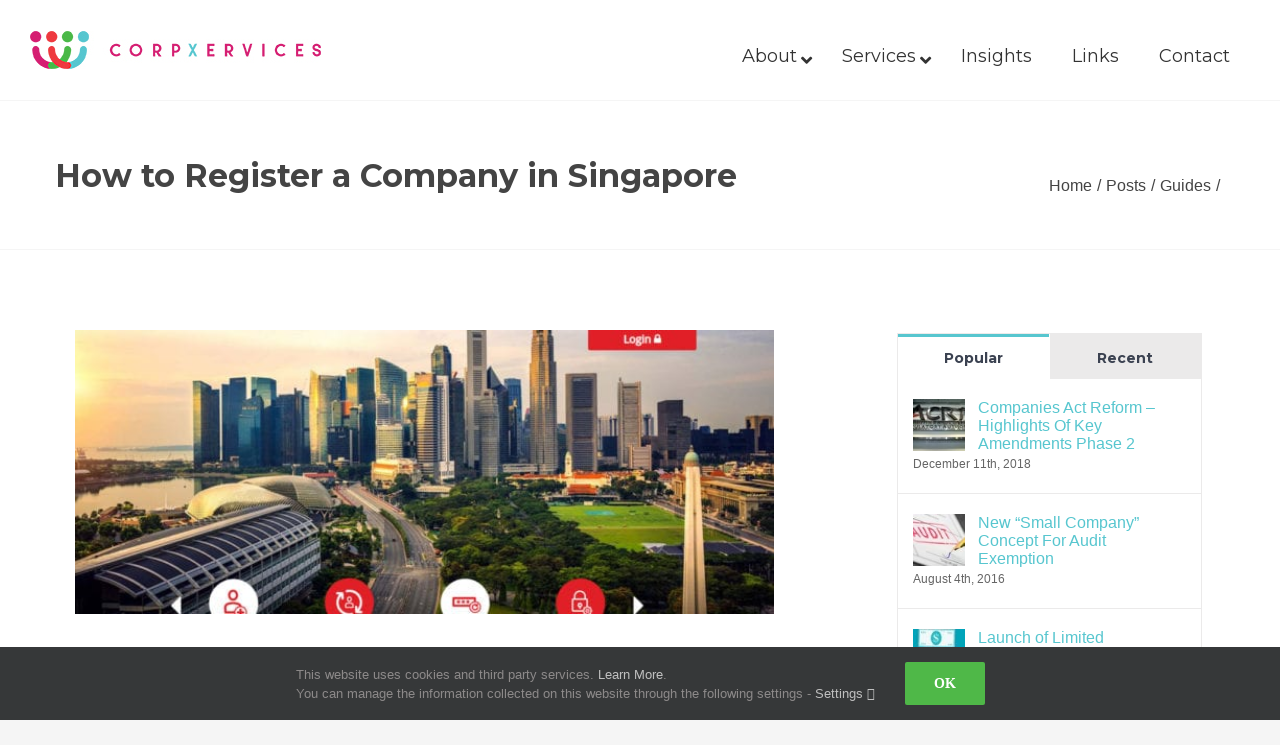

--- FILE ---
content_type: text/html; charset=utf-8
request_url: https://corpxervices.com/category/guides/how-to-register-a-company-in-singapore/
body_size: 24338
content:
<!DOCTYPE html>
<html class="avada-html-layout-wide avada-html-header-position-top avada-html-is-archive" lang="en-GB" prefix="og: http://ogp.me/ns# fb: http://ogp.me/ns/fb#">
<head>
	<meta http-equiv="X-UA-Compatible" content="IE=edge"/>
	<meta http-equiv="Content-Type" content="text/html; charset=utf-8"/>
	<meta name="viewport" content="width=device-width, initial-scale=1"/>
	<title>How to Register a Company in Singapore | CorpXervices</title>
<meta name='robots' content='max-image-preview:large'/>
<link rel='dns-prefetch' href='//cdn.linearicons.com'/>
<link rel='dns-prefetch' href='//www.google.com'/>
<link rel='dns-prefetch' href='//fonts.googleapis.com'/>
<link rel="alternate" type="application/rss+xml" title="CorpXervices &raquo; Feed" href="https://corpxervices.com/feed/"/>
<link rel="alternate" type="application/rss+xml" title="CorpXervices &raquo; Comments Feed" href="https://corpxervices.com/comments/feed/"/>
<link rel="alternate" type="text/calendar" title="CorpXervices &raquo; iCal Feed" href="https://corpxervices.com/events/?ical=1"/>
					<link rel="shortcut icon" href="https://corpxervices.com/wp-content/uploads/2021/04/favicon-new.jpg" type="image/x-icon"/>
		
		
		
		
		
		<link rel="alternate" type="application/rss+xml" title="CorpXervices &raquo; How to Register a Company in Singapore Category Feed" href="https://corpxervices.com/category/guides/how-to-register-a-company-in-singapore/feed/"/>
<style id='wp-img-auto-sizes-contain-inline-css' type='text/css'>img:is([sizes=auto i],[sizes^="auto," i]){contain-intrinsic-size:3000px 1500px}</style>
<style id='classic-theme-styles-inline-css' type='text/css'>.wp-block-button__link{color:#fff;background-color:#32373c;border-radius:9999px;box-shadow:none;text-decoration:none;padding:calc(.667em + 2px) calc(1.333em + 2px);font-size:1.125em}.wp-block-file__button{background:#32373c;color:#fff;text-decoration:none}</style>
<link rel='stylesheet' id='rs-plugin-settings-css' href='https://corpxervices.com/wp-content/plugins/revslider/public/assets/css/rs6.css?ver=6.4.3' type='text/css' media='all'/>
<style id='rs-plugin-settings-inline-css' type='text/css'>#rs-demo-id{}</style>
<link rel='stylesheet' id='ubermenu-montserrat-css' href='//fonts.googleapis.com/css?family=Montserrat%3A%2C300%2C400%2C700&#038;ver=6.9' type='text/css' media='all'/>
<link rel='stylesheet' id='jquery-ui-css-css' href='https://corpxervices.com/wp-content/plugins/ultimate-author-box/css/jquery-ui.css?ver=1.12.1' type='text/css' media='all'/>
<link rel='stylesheet' id='uab-slick-style-css' href='https://corpxervices.com/wp-content/plugins/ultimate-author-box/js/slick/slick.css?ver=1.0.6' type='text/css' media='all'/>
<link rel='stylesheet' id='uab-slick-thmes-style-css' href='https://corpxervices.com/wp-content/plugins/ultimate-author-box/js/slick/slick-theme.css?ver=1.0.6' type='text/css' media='all'/>
<link rel='stylesheet' id='uab-frontend-style-css' href='https://corpxervices.com/wp-content/plugins/ultimate-author-box/css/frontend.css?ver=3.0.0' type='text/css' media='all'/>
<link rel='stylesheet' id='uab-frontend-responsive-style-css' href='https://corpxervices.com/wp-content/plugins/ultimate-author-box/css/uab-responsive.css?ver=3.0.0' type='text/css' media='all'/>
<link rel='stylesheet' id='uab-fontawesome-css-css' href='https://corpxervices.com/wp-content/plugins/ultimate-author-box/css/fontawesome.css?ver=6.9' type='text/css' media='all'/>
<link rel='stylesheet' id='uab-fa-solid-css-css' href='https://corpxervices.com/wp-content/plugins/ultimate-author-box/css/fa-solid.css?ver=6.9' type='text/css' media='all'/>
<link rel='stylesheet' id='uab-fa-regular-css-css' href='https://corpxervices.com/wp-content/plugins/ultimate-author-box/css/fa-regular.css?ver=6.9' type='text/css' media='all'/>
<link rel='stylesheet' id='uab-fa-brands-css-css' href='https://corpxervices.com/wp-content/plugins/ultimate-author-box/css/fa-brands.css?ver=6.9' type='text/css' media='all'/>
<link rel='stylesheet' id='uab-font-awesome-style-css' href='https://corpxervices.com/wp-content/plugins/ultimate-author-box/css/font-awesome.min.css?ver=3.0.0' type='text/css' media='all'/>
<link rel='stylesheet' id='ip-linearicons-css-css' href='https://cdn.linearicons.com/free/1.0.0/icon-font.min.css?ver=6.9' type='text/css' media='all'/>
<link rel='stylesheet' id='googleFonts-css' href='https://fonts.googleapis.com/css?family=Amatic+SC%7CCrafty+Girls%7CItalianno%7CGreat+Vibes%7CSchoolbell%7COswald%7CLato%7CMontserrat%7CDroid+Sans%7CPoppins%7CVarela+Round&#038;ver=6.9' type='text/css' media='all'/>
<link rel='stylesheet' id='ppress-frontend-css' href='https://corpxervices.com/wp-content/plugins/wp-user-avatar/assets/css/frontend.min.css?ver=3.2.4' type='text/css' media='all'/>
<link rel='stylesheet' id='ppress-flatpickr-css' href='https://corpxervices.com/wp-content/plugins/wp-user-avatar/assets/flatpickr/flatpickr.min.css?ver=3.2.4' type='text/css' media='all'/>
<link rel='stylesheet' id='ppress-select2-css' href='https://corpxervices.com/wp-content/plugins/wp-user-avatar/assets/select2/select2.min.css?ver=6.9' type='text/css' media='all'/>
<link rel='stylesheet' id='tablepress-default-css' href='https://corpxervices.com/wp-content/plugins/tablepress/css/default.min.css?ver=1.14' type='text/css' media='all'/>
<link rel='stylesheet' id='ubermenu-css' href='https://corpxervices.com/wp-content/plugins/ubermenu/pro/assets/css/ubermenu.min.css?ver=3.7.3' type='text/css' media='all'/>
<link rel='stylesheet' id='ubermenu-minimal-css' href='https://corpxervices.com/wp-content/plugins/ubermenu/assets/css/skins/minimal.css?ver=6.9' type='text/css' media='all'/>
<link rel='stylesheet' id='ubermenu-font-awesome-all-css' href='https://corpxervices.com/wp-content/plugins/ubermenu/assets/fontawesome/css/all.min.css?ver=6.9' type='text/css' media='all'/>
<link rel='stylesheet' id='convert-plus-module-main-style-css' href='https://corpxervices.com/wp-content/plugins/convertplug/modules/assets/css/cp-module-main.css?ver=3.5.22' type='text/css' media='all'/>
<link rel='stylesheet' id='convert-plus-modal-style-css' href='https://corpxervices.com/wp-content/plugins/convertplug/modules/modal/assets/css/modal.min.css?ver=3.5.22' type='text/css' media='all'/>
<link rel='stylesheet' id='fusion-dynamic-css-css' href='https://corpxervices.com/wp-content/uploads/fusion-styles/e77718c5911925461bf7e443bb326129.min.css?ver=3.4.1' type='text/css' media='all'/>
<script type="text/javascript" id="jquery-core-js-extra">//<![CDATA[
var slide_in={"demo_dir":"https://corpxervices.com/wp-content/plugins/convertplug/modules/slide_in/assets/demos"};
//]]></script>
<script type="text/javascript" src="https://corpxervices.com/wp-includes/js/jquery/jquery.min.js?ver=3.7.1" id="jquery-core-js"></script>
<script type="text/javascript" src="https://corpxervices.com/wp-includes/js/jquery/jquery-migrate.min.js?ver=3.4.1" id="jquery-migrate-js"></script>
<script type="text/javascript" src="https://corpxervices.com/wp-content/plugins/revslider/public/assets/js/rbtools.min.js?ver=6.4.3" id="tp-tools-js"></script>
<script type="text/javascript" src="https://corpxervices.com/wp-content/plugins/revslider/public/assets/js/rs6.min.js?ver=6.4.3" id="revmin-js"></script>
<script type="text/javascript" src="https://cdn.linearicons.com/free/1.0.0/svgembedder.min.js?ver=6.9" id="ip-linearicons-js"></script>
<script type="text/javascript" src="https://corpxervices.com/wp-content/plugins/ultimate-author-box/js/jquery-ui.js?ver=1.12.1" id="jquery-ui-js"></script>
<script type="text/javascript" src="https://corpxervices.com/wp-content/plugins/ultimate-author-box/js/slick/slick.js?ver=1.0.6" id="uab-slick-js-js"></script>
<script type="text/javascript" id="uab-frontend-script-js-extra">//<![CDATA[
var uab_js_obj={"ajax_url":"https://corpxervices.com/wp-admin/admin-ajax.php","_wpnonce":"95fae2df2d","_wpnonce_popup":"eafe0cc349"};
//]]></script>
<script type="text/javascript" src="https://corpxervices.com/wp-content/plugins/ultimate-author-box/js/frontend.js?ver=3.0.0" id="uab-frontend-script-js"></script>
<script type="text/javascript" src="https://corpxervices.com/wp-content/plugins/wp-user-avatar/assets/flatpickr/flatpickr.min.js?ver=6.9" id="ppress-flatpickr-js"></script>
<script type="text/javascript" src="https://corpxervices.com/wp-content/plugins/wp-user-avatar/assets/select2/select2.min.js?ver=6.9" id="ppress-select2-js"></script>
<link rel="https://api.w.org/" href="https://corpxervices.com/wp-json/"/><link rel="alternate" title="JSON" type="application/json" href="https://corpxervices.com/wp-json/wp/v2/categories/5"/><link rel="EditURI" type="application/rsd+xml" title="RSD" href="https://corpxervices.com/xmlrpc.php?rsd"/>
<meta name="generator" content="WordPress 6.9"/>
<style id="ubermenu-custom-generated-css">.fa{font-style:normal;font-variant:normal;font-weight:normal;font-family:FontAwesome}.ubermenu-main{margin-top:30px}.ubermenu-main .ubermenu-item-level-0>.ubermenu-target{font-size:18px}.ubermenu.ubermenu-main .ubermenu-item-level-0:hover>.ubermenu-target,.ubermenu-main .ubermenu-item-level-0.ubermenu-active>.ubermenu-target{color:#00abe0}.ubermenu-main .ubermenu-submenu .ubermenu-item-header>.ubermenu-target,.ubermenu-main .ubermenu-tab>.ubermenu-target{font-size:18px}.ubermenu-main .ubermenu-submenu .ubermenu-item-header>.ubermenu-target:hover{color:#00abe0}.ubermenu-main .ubermenu-submenu .ubermenu-item-header.ubermenu-current-menu-item>.ubermenu-target{color:#00abe0}.ubermenu-main .ubermenu-nav .ubermenu-submenu .ubermenu-item-header>.ubermenu-target{font-weight:bold}.ubermenu.ubermenu-main .ubermenu-item-normal>.ubermenu-target:hover,.ubermenu.ubermenu-main .ubermenu-item-normal.ubermenu-active>.ubermenu-target{color:#00abe0}.ubermenu-main .ubermenu-item-normal.ubermenu-current-menu-item>.ubermenu-target{color:#00abe0}.ubermenu-main .ubermenu-item-normal>.ubermenu-target{font-size:16px;font-weight:normal}.ubermenu-main .ubermenu-item-normal>.ubermenu-target:hover>.ubermenu-target-text{text-decoration:underline}.ubermenu-main,.ubermenu-main .ubermenu-target,.ubermenu-main .ubermenu-nav .ubermenu-item-level-0 .ubermenu-target,.ubermenu-main div,.ubermenu-main p,.ubermenu-main input{font-family:'Montserrat',sans-serif}.ubermenu .ubermenu-submenu.ubermenu-submenu-id-8655{width:50%;min-width:1000px}</style><!-- SEO meta tags powered by SmartCrawl https://wpmudev.com/project/smartcrawl-wordpress-seo/ -->
<link rel="canonical" href="https://corpxervices.com/category/guides/how-to-register-a-company-in-singapore/"/>
<script type="application/ld+json">{"@context":"https:\/\/schema.org","@graph":[{"@type":"Organization","@id":"https:\/\/corpxervices.com\/#schema-publishing-organization","url":"https:\/\/corpxervices.com","name":"CorpXervices"},{"@type":"WebSite","@id":"https:\/\/corpxervices.com\/#schema-website","url":"https:\/\/corpxervices.com","name":"user&#039;s Blog!","encoding":"UTF-8","potentialAction":{"@type":"SearchAction","target":"https:\/\/corpxervices.com\/search\/{search_term_string}\/","query-input":"required name=search_term_string"}},{"@type":"CollectionPage","@id":"https:\/\/corpxervices.com\/category\/guides\/how-to-register-a-company-in-singapore\/#schema-webpage","isPartOf":{"@id":"https:\/\/corpxervices.com\/#schema-website"},"publisher":{"@id":"https:\/\/corpxervices.com\/#schema-publishing-organization"},"url":"https:\/\/corpxervices.com\/category\/guides\/how-to-register-a-company-in-singapore\/","mainEntity":{"@type":"ItemList","itemListElement":[{"@type":"ListItem","position":"1","url":"https:\/\/corpxervices.com\/guides\/how-to-register-a-company-in-singapore\/incorporate-in-singapore-2\/"},{"@type":"ListItem","position":"2","url":"https:\/\/corpxervices.com\/guides\/how-to-register-a-company-in-singapore\/singapore-company-registration\/"},{"@type":"ListItem","position":"3","url":"https:\/\/corpxervices.com\/guides\/how-to-register-a-company-in-singapore\/register-a-company\/"},{"@type":"ListItem","position":"4","url":"https:\/\/corpxervices.com\/guides\/how-to-register-a-company-in-singapore\/setting-up-a-company-in-singapore\/"},{"@type":"ListItem","position":"5","url":"https:\/\/corpxervices.com\/guides\/how-to-register-a-company-in-singapore\/company-registration\/"},{"@type":"ListItem","position":"6","url":"https:\/\/corpxervices.com\/guides\/register-a-company-in-singapore\/"},{"@type":"ListItem","position":"7","url":"https:\/\/corpxervices.com\/guides\/registering-a-company-in-singapore\/"},{"@type":"ListItem","position":"8","url":"https:\/\/corpxervices.com\/guides\/how-to-register-a-company-in-singapore\/"}]}}]}</script>
<meta property="og:type" content="object"/>
<meta property="og:url" content="https://corpxervices.com/category/guides/how-to-register-a-company-in-singapore/"/>
<meta property="og:title" content="How to Register a Company in Singapore | CorpXervices"/>
<meta name="twitter:card" content="summary"/>
<meta name="twitter:title" content="How to Register a Company in Singapore | CorpXervices"/>
<!-- /SEO -->
<meta name="tec-api-version" content="v1"><meta name="tec-api-origin" content="https://corpxervices.com"><link rel="https://theeventscalendar.com/" href="https://corpxervices.com/wp-json/tribe/events/v1/"/><style type="text/css" id="css-fb-visibility">@media screen and (max-width:640px){.fusion-no-small-visibility{display:none!important}body:not(.fusion-builder-ui-wireframe) .sm-text-align-center{text-align:center!important}body:not(.fusion-builder-ui-wireframe) .sm-text-align-left{text-align:left!important}body:not(.fusion-builder-ui-wireframe) .sm-text-align-right{text-align:right!important}body:not(.fusion-builder-ui-wireframe) .sm-mx-auto{margin-left:auto!important;margin-right:auto!important}body:not(.fusion-builder-ui-wireframe) .sm-ml-auto{margin-left:auto!important}body:not(.fusion-builder-ui-wireframe) .sm-mr-auto{margin-right:auto!important}body:not(.fusion-builder-ui-wireframe) .fusion-absolute-position-small{position:absolute;top:auto;width:100%}}@media screen and (min-width:641px) and (max-width:1024px){.fusion-no-medium-visibility{display:none!important}body:not(.fusion-builder-ui-wireframe) .md-text-align-center{text-align:center!important}body:not(.fusion-builder-ui-wireframe) .md-text-align-left{text-align:left!important}body:not(.fusion-builder-ui-wireframe) .md-text-align-right{text-align:right!important}body:not(.fusion-builder-ui-wireframe) .md-mx-auto{margin-left:auto!important;margin-right:auto!important}body:not(.fusion-builder-ui-wireframe) .md-ml-auto{margin-left:auto!important}body:not(.fusion-builder-ui-wireframe) .md-mr-auto{margin-right:auto!important}body:not(.fusion-builder-ui-wireframe) .fusion-absolute-position-medium{position:absolute;top:auto;width:100%}}@media screen and (min-width:1025px){.fusion-no-large-visibility{display:none!important}body:not(.fusion-builder-ui-wireframe) .lg-text-align-center{text-align:center!important}body:not(.fusion-builder-ui-wireframe) .lg-text-align-left{text-align:left!important}body:not(.fusion-builder-ui-wireframe) .lg-text-align-right{text-align:right!important}body:not(.fusion-builder-ui-wireframe) .lg-mx-auto{margin-left:auto!important;margin-right:auto!important}body:not(.fusion-builder-ui-wireframe) .lg-ml-auto{margin-left:auto!important}body:not(.fusion-builder-ui-wireframe) .lg-mr-auto{margin-right:auto!important}body:not(.fusion-builder-ui-wireframe) .fusion-absolute-position-large{position:absolute;top:auto;width:100%}}</style>					<!-- Google Analytics tracking code output by Beehive Analytics Pro -->
						<script async src="https://www.googletagmanager.com/gtag/js?id=UA-146784178-19&l=beehiveDataLayer"></script>
		<script>window.beehiveDataLayer=window.beehiveDataLayer||[];function beehive_ga(){beehiveDataLayer.push(arguments);}beehive_ga('js',new Date())
beehive_ga('config','UA-146784178-19',{'anonymize_ip':false,'allow_google_signals':false,})</script>
		<meta name="generator" content="Powered by Slider Revolution 6.4.3 - responsive, Mobile-Friendly Slider Plugin for WordPress with comfortable drag and drop interface."/>
<script type="text/javascript">function setREVStartSize(e){window.RSIW=window.RSIW===undefined?window.innerWidth:window.RSIW;window.RSIH=window.RSIH===undefined?window.innerHeight:window.RSIH;try{var pw=document.getElementById(e.c).parentNode.offsetWidth,newh;pw=pw===0||isNaN(pw)?window.RSIW:pw;e.tabw=e.tabw===undefined?0:parseInt(e.tabw);e.thumbw=e.thumbw===undefined?0:parseInt(e.thumbw);e.tabh=e.tabh===undefined?0:parseInt(e.tabh);e.thumbh=e.thumbh===undefined?0:parseInt(e.thumbh);e.tabhide=e.tabhide===undefined?0:parseInt(e.tabhide);e.thumbhide=e.thumbhide===undefined?0:parseInt(e.thumbhide);e.mh=e.mh===undefined||e.mh==""||e.mh==="auto"?0:parseInt(e.mh,0);if(e.layout==="fullscreen"||e.l==="fullscreen")newh=Math.max(e.mh,window.RSIH);else{e.gw=Array.isArray(e.gw)?e.gw:[e.gw];for(var i in e.rl)if(e.gw[i]===undefined||e.gw[i]===0)e.gw[i]=e.gw[i-1];e.gh=e.el===undefined||e.el===""||(Array.isArray(e.el)&&e.el.length==0)?e.gh:e.el;e.gh=Array.isArray(e.gh)?e.gh:[e.gh];for(var i in e.rl)if(e.gh[i]===undefined||e.gh[i]===0)e.gh[i]=e.gh[i-1];var nl=new Array(e.rl.length),ix=0,sl;e.tabw=e.tabhide>=pw?0:e.tabw;e.thumbw=e.thumbhide>=pw?0:e.thumbw;e.tabh=e.tabhide>=pw?0:e.tabh;e.thumbh=e.thumbhide>=pw?0:e.thumbh;for(var i in e.rl)nl[i]=e.rl[i]<window.RSIW?0:e.rl[i];sl=nl[0];for(var i in nl)if(sl>nl[i]&&nl[i]>0){sl=nl[i];ix=i;}var m=pw>(e.gw[ix]+e.tabw+e.thumbw)?1:(pw-(e.tabw+e.thumbw))/(e.gw[ix]);newh=(e.gh[ix]*m)+(e.tabh+e.thumbh);}if(window.rs_init_css===undefined)window.rs_init_css=document.head.appendChild(document.createElement("style"));document.getElementById(e.c).height=newh+"px";window.rs_init_css.innerHTML+="#"+e.c+"_wrapper { height: "+newh+"px }";}catch(e){console.log("Failure at Presize of Slider:"+e)}};</script>
		<script type="text/javascript">var doc=document.documentElement;doc.setAttribute('data-useragent',navigator.userAgent);</script>
		<!-- Global site tag (gtag.js) - Google Analytics -->
<noscript class="fusion-hidden" data-privacy-script="true" data-privacy-type="tracking" async data-privacy-src="https://www.googletagmanager.com/gtag/js?id=UA-146784178-19"></noscript>
<noscript class="fusion-hidden" data-privacy-script="true" data-privacy-type="tracking">
  window.dataLayer = window.dataLayer || [];
  function gtag(){dataLayer.push(arguments);}
  gtag('js', new Date());

  gtag('config', 'UA-146784178-19');
</noscript>
	<!-- Google Tag Manager -->
<script>(function(w,d,s,l,i){w[l]=w[l]||[];w[l].push({'gtm.start':new Date().getTime(),event:'gtm.js'});var f=d.getElementsByTagName(s)[0],j=d.createElement(s),dl=l!='dataLayer'?'&l='+l:'';j.async=true;j.src='https://www.googletagmanager.com/gtm.js?id='+i+dl;f.parentNode.insertBefore(j,f);})(window,document,'script','dataLayer','GTM-59N4GZK');</script>
<!-- End Google Tag Manager -->



<!-- Google Search Console -->
<meta name="google-site-verification" content="m7MSdnGjRnrK26c02z9kTcH4a6e1SN4rOvbtUOc8-1w"/><style id='global-styles-inline-css' type='text/css'>:root{--wp--preset--aspect-ratio--square:1;--wp--preset--aspect-ratio--4-3: 4/3;--wp--preset--aspect-ratio--3-4: 3/4;--wp--preset--aspect-ratio--3-2: 3/2;--wp--preset--aspect-ratio--2-3: 2/3;--wp--preset--aspect-ratio--16-9: 16/9;--wp--preset--aspect-ratio--9-16: 9/16;--wp--preset--color--black:#000;--wp--preset--color--cyan-bluish-gray:#abb8c3;--wp--preset--color--white:#fff;--wp--preset--color--pale-pink:#f78da7;--wp--preset--color--vivid-red:#cf2e2e;--wp--preset--color--luminous-vivid-orange:#ff6900;--wp--preset--color--luminous-vivid-amber:#fcb900;--wp--preset--color--light-green-cyan:#7bdcb5;--wp--preset--color--vivid-green-cyan:#00d084;--wp--preset--color--pale-cyan-blue:#8ed1fc;--wp--preset--color--vivid-cyan-blue:#0693e3;--wp--preset--color--vivid-purple:#9b51e0;--wp--preset--gradient--vivid-cyan-blue-to-vivid-purple:linear-gradient(135deg,#0693e3 0%,#9b51e0 100%);--wp--preset--gradient--light-green-cyan-to-vivid-green-cyan:linear-gradient(135deg,#7adcb4 0%,#00d082 100%);--wp--preset--gradient--luminous-vivid-amber-to-luminous-vivid-orange:linear-gradient(135deg,#fcb900 0%,#ff6900 100%);--wp--preset--gradient--luminous-vivid-orange-to-vivid-red:linear-gradient(135deg,#ff6900 0%,#cf2e2e 100%);--wp--preset--gradient--very-light-gray-to-cyan-bluish-gray:linear-gradient(135deg,#eee 0%,#a9b8c3 100%);--wp--preset--gradient--cool-to-warm-spectrum:linear-gradient(135deg,#4aeadc 0%,#9778d1 20%,#cf2aba 40%,#ee2c82 60%,#fb6962 80%,#fef84c 100%);--wp--preset--gradient--blush-light-purple:linear-gradient(135deg,#ffceec 0%,#9896f0 100%);--wp--preset--gradient--blush-bordeaux:linear-gradient(135deg,#fecda5 0%,#fe2d2d 50%,#6b003e 100%);--wp--preset--gradient--luminous-dusk:linear-gradient(135deg,#ffcb70 0%,#c751c0 50%,#4158d0 100%);--wp--preset--gradient--pale-ocean:linear-gradient(135deg,#fff5cb 0%,#b6e3d4 50%,#33a7b5 100%);--wp--preset--gradient--electric-grass:linear-gradient(135deg,#caf880 0%,#71ce7e 100%);--wp--preset--gradient--midnight:linear-gradient(135deg,#020381 0%,#2874fc 100%);--wp--preset--font-size--small:12px;--wp--preset--font-size--medium:20px;--wp--preset--font-size--large:24px;--wp--preset--font-size--x-large:42px;--wp--preset--font-size--normal:16px;--wp--preset--font-size--xlarge:32px;--wp--preset--font-size--huge:48px;--wp--preset--spacing--20:.44rem;--wp--preset--spacing--30:.67rem;--wp--preset--spacing--40:1rem;--wp--preset--spacing--50:1.5rem;--wp--preset--spacing--60:2.25rem;--wp--preset--spacing--70:3.38rem;--wp--preset--spacing--80:5.06rem;--wp--preset--shadow--natural:6px 6px 9px rgba(0,0,0,.2);--wp--preset--shadow--deep:12px 12px 50px rgba(0,0,0,.4);--wp--preset--shadow--sharp:6px 6px 0 rgba(0,0,0,.2);--wp--preset--shadow--outlined:6px 6px 0 -3px #fff , 6px 6px #000;--wp--preset--shadow--crisp:6px 6px 0 #000}:where(.is-layout-flex){gap:.5em}:where(.is-layout-grid){gap:.5em}body .is-layout-flex{display:flex}.is-layout-flex{flex-wrap:wrap;align-items:center}.is-layout-flex > :is(*, div){margin:0}body .is-layout-grid{display:grid}.is-layout-grid > :is(*, div){margin:0}:where(.wp-block-columns.is-layout-flex){gap:2em}:where(.wp-block-columns.is-layout-grid){gap:2em}:where(.wp-block-post-template.is-layout-flex){gap:1.25em}:where(.wp-block-post-template.is-layout-grid){gap:1.25em}.has-black-color{color:var(--wp--preset--color--black)!important}.has-cyan-bluish-gray-color{color:var(--wp--preset--color--cyan-bluish-gray)!important}.has-white-color{color:var(--wp--preset--color--white)!important}.has-pale-pink-color{color:var(--wp--preset--color--pale-pink)!important}.has-vivid-red-color{color:var(--wp--preset--color--vivid-red)!important}.has-luminous-vivid-orange-color{color:var(--wp--preset--color--luminous-vivid-orange)!important}.has-luminous-vivid-amber-color{color:var(--wp--preset--color--luminous-vivid-amber)!important}.has-light-green-cyan-color{color:var(--wp--preset--color--light-green-cyan)!important}.has-vivid-green-cyan-color{color:var(--wp--preset--color--vivid-green-cyan)!important}.has-pale-cyan-blue-color{color:var(--wp--preset--color--pale-cyan-blue)!important}.has-vivid-cyan-blue-color{color:var(--wp--preset--color--vivid-cyan-blue)!important}.has-vivid-purple-color{color:var(--wp--preset--color--vivid-purple)!important}.has-black-background-color{background-color:var(--wp--preset--color--black)!important}.has-cyan-bluish-gray-background-color{background-color:var(--wp--preset--color--cyan-bluish-gray)!important}.has-white-background-color{background-color:var(--wp--preset--color--white)!important}.has-pale-pink-background-color{background-color:var(--wp--preset--color--pale-pink)!important}.has-vivid-red-background-color{background-color:var(--wp--preset--color--vivid-red)!important}.has-luminous-vivid-orange-background-color{background-color:var(--wp--preset--color--luminous-vivid-orange)!important}.has-luminous-vivid-amber-background-color{background-color:var(--wp--preset--color--luminous-vivid-amber)!important}.has-light-green-cyan-background-color{background-color:var(--wp--preset--color--light-green-cyan)!important}.has-vivid-green-cyan-background-color{background-color:var(--wp--preset--color--vivid-green-cyan)!important}.has-pale-cyan-blue-background-color{background-color:var(--wp--preset--color--pale-cyan-blue)!important}.has-vivid-cyan-blue-background-color{background-color:var(--wp--preset--color--vivid-cyan-blue)!important}.has-vivid-purple-background-color{background-color:var(--wp--preset--color--vivid-purple)!important}.has-black-border-color{border-color:var(--wp--preset--color--black)!important}.has-cyan-bluish-gray-border-color{border-color:var(--wp--preset--color--cyan-bluish-gray)!important}.has-white-border-color{border-color:var(--wp--preset--color--white)!important}.has-pale-pink-border-color{border-color:var(--wp--preset--color--pale-pink)!important}.has-vivid-red-border-color{border-color:var(--wp--preset--color--vivid-red)!important}.has-luminous-vivid-orange-border-color{border-color:var(--wp--preset--color--luminous-vivid-orange)!important}.has-luminous-vivid-amber-border-color{border-color:var(--wp--preset--color--luminous-vivid-amber)!important}.has-light-green-cyan-border-color{border-color:var(--wp--preset--color--light-green-cyan)!important}.has-vivid-green-cyan-border-color{border-color:var(--wp--preset--color--vivid-green-cyan)!important}.has-pale-cyan-blue-border-color{border-color:var(--wp--preset--color--pale-cyan-blue)!important}.has-vivid-cyan-blue-border-color{border-color:var(--wp--preset--color--vivid-cyan-blue)!important}.has-vivid-purple-border-color{border-color:var(--wp--preset--color--vivid-purple)!important}.has-vivid-cyan-blue-to-vivid-purple-gradient-background{background:var(--wp--preset--gradient--vivid-cyan-blue-to-vivid-purple)!important}.has-light-green-cyan-to-vivid-green-cyan-gradient-background{background:var(--wp--preset--gradient--light-green-cyan-to-vivid-green-cyan)!important}.has-luminous-vivid-amber-to-luminous-vivid-orange-gradient-background{background:var(--wp--preset--gradient--luminous-vivid-amber-to-luminous-vivid-orange)!important}.has-luminous-vivid-orange-to-vivid-red-gradient-background{background:var(--wp--preset--gradient--luminous-vivid-orange-to-vivid-red)!important}.has-very-light-gray-to-cyan-bluish-gray-gradient-background{background:var(--wp--preset--gradient--very-light-gray-to-cyan-bluish-gray)!important}.has-cool-to-warm-spectrum-gradient-background{background:var(--wp--preset--gradient--cool-to-warm-spectrum)!important}.has-blush-light-purple-gradient-background{background:var(--wp--preset--gradient--blush-light-purple)!important}.has-blush-bordeaux-gradient-background{background:var(--wp--preset--gradient--blush-bordeaux)!important}.has-luminous-dusk-gradient-background{background:var(--wp--preset--gradient--luminous-dusk)!important}.has-pale-ocean-gradient-background{background:var(--wp--preset--gradient--pale-ocean)!important}.has-electric-grass-gradient-background{background:var(--wp--preset--gradient--electric-grass)!important}.has-midnight-gradient-background{background:var(--wp--preset--gradient--midnight)!important}.has-small-font-size{font-size:var(--wp--preset--font-size--small)!important}.has-medium-font-size{font-size:var(--wp--preset--font-size--medium)!important}.has-large-font-size{font-size:var(--wp--preset--font-size--large)!important}.has-x-large-font-size{font-size:var(--wp--preset--font-size--x-large)!important}</style>
<link rel='stylesheet' id='jugaad-cp_id_51ddb-css' href='https://corpxervices.com/wp-content/plugins/convertplug/modules/modal/assets/demos/jugaad/jugaad.min.css?ver=3.5.22' type='text/css' media='all'/>
</head>

<body class="archive category category-how-to-register-a-company-in-singapore category-5 wp-theme-Avada tribe-no-js fusion-image-hovers fusion-pagination-sizing fusion-button_size-large fusion-button_type-flat fusion-button_span-no avada-image-rollover-circle-yes avada-image-rollover-yes avada-image-rollover-direction-left fusion-body ltr fusion-sticky-header no-mobile-sticky-header no-mobile-slidingbar no-desktop-totop no-mobile-totop avada-has-rev-slider-styles fusion-disable-outline fusion-sub-menu-fade mobile-logo-pos-left layout-wide-mode avada-has-boxed-modal-shadow-none layout-scroll-offset-full avada-has-zero-margin-offset-top has-sidebar fusion-top-header menu-text-align-left fusion-ubermenu-support mobile-menu-design-modern fusion-show-pagination-text fusion-header-layout-v1 avada-responsive avada-footer-fx-none avada-menu-highlight-style-bar fusion-search-form-classic fusion-main-menu-search-dropdown fusion-avatar-square avada-dropdown-styles avada-blog-layout-large avada-blog-archive-layout-large avada-ec-not-100-width avada-ec-meta-layout-sidebar avada-header-shadow-no avada-menu-icon-position-left avada-has-megamenu-shadow avada-has-mainmenu-dropdown-divider avada-has-header-100-width avada-has-pagetitle-bg-full avada-has-mobile-menu-search avada-has-main-nav-search-icon avada-has-titlebar-bar_and_content avada-has-pagination-padding avada-flyout-menu-direction-fade avada-ec-views-v2">
		<a class="skip-link screen-reader-text" href="#content">Skip to content</a>

	<div id="boxed-wrapper">
		<div class="fusion-sides-frame"></div>
		<div id="wrapper" class="fusion-wrapper">
			<div id="home" style="position:relative;top:-1px;"></div>
			
				
			<header class="fusion-header-wrapper">
				<div class="fusion-header-v1 fusion-logo-alignment fusion-logo-left fusion-sticky-menu-1 fusion-sticky-logo-1 fusion-mobile-logo-1  fusion-mobile-menu-design-modern">
					<div class="fusion-header-sticky-height"></div>
<div class="fusion-header">
	<div class="fusion-row">
					<div class="fusion-logo" data-margin-top="31px" data-margin-bottom="31px" data-margin-left="0px" data-margin-right="0px">
			<a class="fusion-logo-link" href="https://corpxervices.com/">

						<!-- standard logo -->
			<img src="https://corpxervices.com/wp-content/uploads/2021/04/CorpXervices_logo-new-default.jpg" srcset="https://corpxervices.com/wp-content/uploads/2021/04/CorpXervices_logo-new-default.jpg 1x, https://corpxervices.com/wp-content/uploads/2021/04/CorpXervices_logo-new-2x.jpg 2x" width="291" height="38" style="max-height:38px;height:auto;" alt="CorpXervices Logo" data-retina_logo_url="https://corpxervices.com/wp-content/uploads/2021/04/CorpXervices_logo-new-2x.jpg" class="fusion-standard-logo"/>

											<!-- mobile logo -->
				<img src="https://corpxervices.com/wp-content/uploads/2021/04/CorpXervices_logo-new-default.jpg" srcset="https://corpxervices.com/wp-content/uploads/2021/04/CorpXervices_logo-new-default.jpg 1x, https://corpxervices.com/wp-content/uploads/2021/04/CorpXervices_logo-new-2x.jpg 2x" width="291" height="38" style="max-height:38px;height:auto;" alt="CorpXervices Logo" data-retina_logo_url="https://corpxervices.com/wp-content/uploads/2021/04/CorpXervices_logo-new-2x.jpg" class="fusion-mobile-logo"/>
			
											<!-- sticky header logo -->
				<img src="https://corpxervices.com/wp-content/uploads/2021/04/CorpXervices_logo-new-default.jpg" srcset="https://corpxervices.com/wp-content/uploads/2021/04/CorpXervices_logo-new-default.jpg 1x, https://corpxervices.com/wp-content/uploads/2021/04/CorpXervices_logo-new-2x.jpg 2x" width="291" height="38" style="max-height:38px;height:auto;" alt="CorpXervices Logo" data-retina_logo_url="https://corpxervices.com/wp-content/uploads/2021/04/CorpXervices_logo-new-2x.jpg" class="fusion-sticky-logo"/>
					</a>
		</div>		<nav class="fusion-main-menu fusion-ubermenu fusion-ubermenu-mobile" aria-label="Main Menu">
<!-- UberMenu [Configuration:main] [Theme Loc:main_navigation] [Integration:auto] -->
<button class="ubermenu-responsive-toggle ubermenu-responsive-toggle-main ubermenu-skin-minimal ubermenu-loc-main_navigation ubermenu-responsive-toggle-content-align-right ubermenu-responsive-toggle-align-right ubermenu-responsive-toggle-icon-only " tabindex="0" data-ubermenu-target="ubermenu-main-178-main_navigation-2"><i class="fas fa-bars"></i></button><nav id="ubermenu-main-178-main_navigation-2" class="ubermenu ubermenu-nojs ubermenu-main ubermenu-menu-178 ubermenu-loc-main_navigation ubermenu-responsive ubermenu-responsive-default ubermenu-responsive-collapse ubermenu-horizontal ubermenu-transition-none ubermenu-trigger-hover_intent ubermenu-skin-minimal  ubermenu-bar-align-full ubermenu-items-align-auto ubermenu-disable-submenu-scroll ubermenu-sub-indicators ubermenu-retractors-responsive ubermenu-submenu-indicator-closes"><ul id="ubermenu-nav-main-178-main_navigation" class="ubermenu-nav" data-title="Main Menu (Header)"><li id="menu-item-8684" class="ubermenu-item ubermenu-item-type-post_type ubermenu-item-object-page ubermenu-item-has-children ubermenu-item-8684 ubermenu-item-level-0 ubermenu-column ubermenu-column-auto ubermenu-has-submenu-drop ubermenu-has-submenu-flyout"><a class="ubermenu-target ubermenu-item-layout-default ubermenu-item-layout-text_only" href="https://corpxervices.com/about-us/" tabindex="0"><span class="ubermenu-target-title ubermenu-target-text">About</span><i class='ubermenu-sub-indicator fas fa-angle-down'></i></a><ul class="ubermenu-submenu ubermenu-submenu-id-8684 ubermenu-submenu-type-flyout ubermenu-submenu-drop ubermenu-submenu-align-left_edge_item"><li id="menu-item-8686" class="ubermenu-item ubermenu-item-type-post_type ubermenu-item-object-page ubermenu-item-8686 ubermenu-item-auto ubermenu-item-normal ubermenu-item-level-1"><a class="ubermenu-target ubermenu-item-layout-default ubermenu-item-layout-text_only" title="About CorpXervices" href="https://corpxervices.com/about-us/"><span class="ubermenu-target-title ubermenu-target-text">About CorpXervices</span></a></li><li id="menu-item-8653" class="ubermenu-item ubermenu-item-type-custom ubermenu-item-object-custom ubermenu-item-8653 ubermenu-item-auto ubermenu-item-normal ubermenu-item-level-1"><a class="ubermenu-target ubermenu-item-layout-default ubermenu-item-layout-text_only" href="https://corpxervices.com/wp-content/uploads/2016/09/Doing-Business-in-Singapore-CorpXervices-090916.pdf"><span class="ubermenu-target-title ubermenu-target-text">Doing Business in Singapore</span></a></li></ul></li><li id="menu-item-8655" class="ubermenu-item ubermenu-item-type-custom ubermenu-item-object-custom ubermenu-item-has-children ubermenu-item-8655 ubermenu-item-level-0 ubermenu-column ubermenu-column-auto ubermenu-has-submenu-drop ubermenu-has-submenu-mega"><a class="ubermenu-target ubermenu-item-layout-default ubermenu-item-layout-text_only" href="#" tabindex="0"><span class="ubermenu-target-title ubermenu-target-text">Services</span><i class='ubermenu-sub-indicator fas fa-angle-down'></i></a><ul class="ubermenu-submenu ubermenu-submenu-id-8655 ubermenu-submenu-type-mega ubermenu-submenu-drop ubermenu-submenu-align-right_edge_bar ubermenu-autoclear"><li id="menu-item-8740" class="ubermenu-item ubermenu-item-type-post_type ubermenu-item-object-page ubermenu-item-has-children ubermenu-item-8740 ubermenu-item-auto ubermenu-item-header ubermenu-item-level-1 ubermenu-column ubermenu-column-1-3 ubermenu-has-submenu-stack"><a class="ubermenu-target ubermenu-item-layout-default ubermenu-item-layout-text_only" href="https://corpxervices.com/our-services/incorporation/"><span class="ubermenu-target-title ubermenu-target-text">Incorporation</span></a><ul class="ubermenu-submenu ubermenu-submenu-id-8740 ubermenu-submenu-type-auto ubermenu-submenu-type-stack"><li id="menu-item-8706" class="ubermenu-item ubermenu-item-type-post_type ubermenu-item-object-page ubermenu-item-8706 ubermenu-item-auto ubermenu-item-normal ubermenu-item-level-2 ubermenu-column ubermenu-column-auto"><a class="ubermenu-target ubermenu-item-layout-default ubermenu-item-layout-text_only" href="https://corpxervices.com/our-services/incorporation/all-individual-or-local-business-incorporate/"><span class="ubermenu-target-title ubermenu-target-text">All Individual or Local Business Incorporate</span></a></li><li id="menu-item-8736" class="ubermenu-item ubermenu-item-type-post_type ubermenu-item-object-page ubermenu-item-8736 ubermenu-item-auto ubermenu-item-normal ubermenu-item-level-2 ubermenu-column ubermenu-column-auto"><a class="ubermenu-target ubermenu-item-layout-default ubermenu-item-layout-text_only" href="https://corpxervices.com/our-services/incorporation/incorporation-of-private-limited-company/"><span class="ubermenu-target-title ubermenu-target-text">Private Limited Company</span></a></li><li id="menu-item-8709" class="ubermenu-item ubermenu-item-type-post_type ubermenu-item-object-page ubermenu-item-8709 ubermenu-item-auto ubermenu-item-normal ubermenu-item-level-2 ubermenu-column ubermenu-column-auto"><a class="ubermenu-target ubermenu-item-layout-default ubermenu-item-layout-text_only" href="https://corpxervices.com/our-services/incorporation/foreigner-business-incorporate/"><span class="ubermenu-target-title ubermenu-target-text">Foreigner Business</span></a></li><li id="menu-item-8738" class="ubermenu-item ubermenu-item-type-post_type ubermenu-item-object-page ubermenu-item-8738 ubermenu-item-auto ubermenu-item-normal ubermenu-item-level-2 ubermenu-column ubermenu-column-auto"><a class="ubermenu-target ubermenu-item-layout-default ubermenu-item-layout-text_only" href="https://corpxervices.com/our-services/incorporation/setting-up-singapore-representative-office/"><span class="ubermenu-target-title ubermenu-target-text">Singapore Representative Office</span></a></li></ul></li><li id="menu-item-8742" class="ubermenu-item ubermenu-item-type-post_type ubermenu-item-object-page ubermenu-item-has-children ubermenu-item-8742 ubermenu-item-auto ubermenu-item-header ubermenu-item-level-1 ubermenu-column ubermenu-column-1-3 ubermenu-has-submenu-stack"><a class="ubermenu-target ubermenu-item-layout-default ubermenu-item-layout-text_only" href="https://corpxervices.com/our-services/secretarial/"><span class="ubermenu-target-title ubermenu-target-text">Secretarial</span></a><ul class="ubermenu-submenu ubermenu-submenu-id-8742 ubermenu-submenu-type-auto ubermenu-submenu-type-stack"><li id="menu-item-8753" class="ubermenu-item ubermenu-item-type-post_type ubermenu-item-object-page ubermenu-item-8753 ubermenu-item-auto ubermenu-item-normal ubermenu-item-level-2 ubermenu-column ubermenu-column-auto"><a class="ubermenu-target ubermenu-item-layout-default ubermenu-item-layout-text_only" href="https://corpxervices.com/our-services/secretarial/corporate-secretarial/"><span class="ubermenu-target-title ubermenu-target-text">Corporate Secretarial</span></a></li><li id="menu-item-8711" class="ubermenu-item ubermenu-item-type-post_type ubermenu-item-object-page ubermenu-item-8711 ubermenu-item-auto ubermenu-item-normal ubermenu-item-level-2 ubermenu-column ubermenu-column-auto"><a class="ubermenu-target ubermenu-item-layout-default ubermenu-item-layout-text_only" href="https://corpxervices.com/our-services/secretarial/nominee-director/"><span class="ubermenu-target-title ubermenu-target-text">Nominee Director</span></a></li><li id="menu-item-8666" class="ubermenu-item ubermenu-item-type-post_type ubermenu-item-object-page ubermenu-item-8666 ubermenu-item-auto ubermenu-item-normal ubermenu-item-level-2 ubermenu-column ubermenu-column-auto"><a class="ubermenu-target ubermenu-item-layout-default ubermenu-item-layout-text_only" href="https://corpxervices.com/our-services/secretarial/xbrl-report/"><span class="ubermenu-target-title ubermenu-target-text">XBRL Filing</span></a></li><li id="menu-item-8718" class="ubermenu-item ubermenu-item-type-post_type ubermenu-item-object-page ubermenu-item-8718 ubermenu-item-auto ubermenu-item-normal ubermenu-item-level-2 ubermenu-column ubermenu-column-auto"><a class="ubermenu-target ubermenu-item-layout-default ubermenu-item-layout-text_only" href="https://corpxervices.com/our-services/secretarial/work-pass/"><span class="ubermenu-target-title ubermenu-target-text">Work Pass</span></a></li><li id="menu-item-8717" class="ubermenu-item ubermenu-item-type-post_type ubermenu-item-object-page ubermenu-item-8717 ubermenu-item-auto ubermenu-item-normal ubermenu-item-level-2 ubermenu-column ubermenu-column-auto"><a class="ubermenu-target ubermenu-item-layout-default ubermenu-item-layout-text_only" href="https://corpxervices.com/our-services/secretarial/switch-to-corpxervices/"><span class="ubermenu-target-title ubermenu-target-text">Switch to CorpXervices</span></a></li><li id="menu-item-8670" class="ubermenu-item ubermenu-item-type-post_type ubermenu-item-object-page ubermenu-item-8670 ubermenu-item-auto ubermenu-item-normal ubermenu-item-level-2 ubermenu-column ubermenu-column-auto"><a class="ubermenu-target ubermenu-item-layout-default ubermenu-item-layout-text_only" href="https://corpxervices.com/our-services/secretarial/striking-off/"><span class="ubermenu-target-title ubermenu-target-text">Striking Off</span></a></li><li id="menu-item-8679" class="ubermenu-item ubermenu-item-type-post_type ubermenu-item-object-page ubermenu-item-8679 ubermenu-item-auto ubermenu-item-normal ubermenu-item-level-2 ubermenu-column ubermenu-column-auto"><a class="ubermenu-target ubermenu-item-layout-default ubermenu-item-layout-text_only" href="https://corpxervices.com/our-services/secretarial/liquidation/"><span class="ubermenu-target-title ubermenu-target-text">Liquidation</span></a></li></ul></li><li id="menu-item-8745" class="ubermenu-item ubermenu-item-type-post_type ubermenu-item-object-page ubermenu-item-has-children ubermenu-item-8745 ubermenu-item-auto ubermenu-item-header ubermenu-item-level-1 ubermenu-column ubermenu-column-1-3 ubermenu-has-submenu-stack"><a class="ubermenu-target ubermenu-item-layout-default ubermenu-item-layout-text_only" href="https://corpxervices.com/our-services/office/"><span class="ubermenu-target-title ubermenu-target-text">Office</span></a><ul class="ubermenu-submenu ubermenu-submenu-id-8745 ubermenu-submenu-type-auto ubermenu-submenu-type-stack"><li id="menu-item-8668" class="ubermenu-item ubermenu-item-type-post_type ubermenu-item-object-page ubermenu-item-8668 ubermenu-item-auto ubermenu-item-normal ubermenu-item-level-2 ubermenu-column ubermenu-column-auto"><a class="ubermenu-target ubermenu-item-layout-default ubermenu-item-layout-text_only" href="https://corpxervices.com/our-services/office/virtual-office/"><span class="ubermenu-target-title ubermenu-target-text">Virtual Office</span></a></li></ul></li><li id="menu-item-8747" class="ubermenu-item ubermenu-item-type-post_type ubermenu-item-object-page ubermenu-item-has-children ubermenu-item-8747 ubermenu-item-auto ubermenu-item-header ubermenu-item-level-1 ubermenu-column ubermenu-column-1-3 ubermenu-has-submenu-stack"><a class="ubermenu-target ubermenu-item-layout-default ubermenu-item-layout-text_only" href="https://corpxervices.com/our-services/offshore/"><span class="ubermenu-target-title ubermenu-target-text">Offshore</span></a><ul class="ubermenu-submenu ubermenu-submenu-id-8747 ubermenu-submenu-type-auto ubermenu-submenu-type-stack"><li id="menu-item-8712" class="ubermenu-item ubermenu-item-type-post_type ubermenu-item-object-page ubermenu-item-8712 ubermenu-item-auto ubermenu-item-normal ubermenu-item-level-2 ubermenu-column ubermenu-column-auto"><a class="ubermenu-target ubermenu-item-layout-default ubermenu-item-layout-text_only" href="https://corpxervices.com/our-services/offshore/bvi-company-incorporation/"><span class="ubermenu-target-title ubermenu-target-text">Bvi Company Incorporation</span></a></li><li id="menu-item-8715" class="ubermenu-item ubermenu-item-type-post_type ubermenu-item-object-page ubermenu-item-8715 ubermenu-item-auto ubermenu-item-normal ubermenu-item-level-2 ubermenu-column ubermenu-column-auto"><a class="ubermenu-target ubermenu-item-layout-default ubermenu-item-layout-text_only" href="https://corpxervices.com/our-services/offshore/cayman-islands-company-incorporation/"><span class="ubermenu-target-title ubermenu-target-text">Cayman Islands Company Incorporation</span></a></li></ul></li><li id="menu-item-8751" class="ubermenu-item ubermenu-item-type-post_type ubermenu-item-object-page ubermenu-item-has-children ubermenu-item-8751 ubermenu-item-auto ubermenu-item-header ubermenu-item-level-1 ubermenu-column ubermenu-column-1-3 ubermenu-has-submenu-stack"><a class="ubermenu-target ubermenu-item-layout-default ubermenu-item-layout-text_only" href="https://corpxervices.com/our-services/accounting/"><span class="ubermenu-target-title ubermenu-target-text">Accounting</span></a><ul class="ubermenu-submenu ubermenu-submenu-id-8751 ubermenu-submenu-type-auto ubermenu-submenu-type-stack"><li id="menu-item-8682" class="ubermenu-item ubermenu-item-type-post_type ubermenu-item-object-page ubermenu-item-8682 ubermenu-item-auto ubermenu-item-normal ubermenu-item-level-2 ubermenu-column ubermenu-column-auto"><a class="ubermenu-target ubermenu-item-layout-default ubermenu-item-layout-text_only" href="https://corpxervices.com/our-services/accounting-services/"><span class="ubermenu-target-title ubermenu-target-text">Accounting</span></a></li><li id="menu-item-8673" class="ubermenu-item ubermenu-item-type-post_type ubermenu-item-object-page ubermenu-item-8673 ubermenu-item-auto ubermenu-item-normal ubermenu-item-level-2 ubermenu-column ubermenu-column-auto"><a class="ubermenu-target ubermenu-item-layout-default ubermenu-item-layout-text_only" title="Payroll Services" href="https://corpxervices.com/our-services/accounting-services/payroll/"><span class="ubermenu-target-title ubermenu-target-text">Payroll Services</span></a></li><li id="menu-item-8688" class="ubermenu-item ubermenu-item-type-post_type ubermenu-item-object-page ubermenu-item-8688 ubermenu-item-auto ubermenu-item-normal ubermenu-item-level-2 ubermenu-column ubermenu-column-auto"><a class="ubermenu-target ubermenu-item-layout-default ubermenu-item-layout-text_only" href="https://corpxervices.com/our-services/accounting-services/gst-services-tax/"><span class="ubermenu-target-title ubermenu-target-text">GST &#038; Services Tax</span></a></li></ul></li></ul></li><li id="menu-item-10456" class="ubermenu-item ubermenu-item-type-post_type ubermenu-item-object-page ubermenu-item-10456 ubermenu-item-level-0 ubermenu-column ubermenu-column-auto"><a class="ubermenu-target ubermenu-item-layout-default ubermenu-item-layout-text_only" href="https://corpxervices.com/insights/" tabindex="0"><span class="ubermenu-target-title ubermenu-target-text">Insights</span></a></li><li id="menu-item-8665" class="ubermenu-item ubermenu-item-type-post_type ubermenu-item-object-page ubermenu-item-8665 ubermenu-item-level-0 ubermenu-column ubermenu-column-auto"><a class="ubermenu-target ubermenu-item-layout-default ubermenu-item-layout-text_only" href="https://corpxervices.com/useful-links/" tabindex="0"><span class="ubermenu-target-title ubermenu-target-text">Links</span></a></li><li id="menu-item-8778" class="ubermenu-item ubermenu-item-type-post_type ubermenu-item-object-page ubermenu-item-8778 ubermenu-item-level-0 ubermenu-column ubermenu-column-auto"><a class="ubermenu-target ubermenu-item-layout-default ubermenu-item-layout-text_only" href="https://corpxervices.com/contact-us/" tabindex="0"><span class="ubermenu-target-title ubermenu-target-text">Contact</span></a></li></ul></nav>
<!-- End UberMenu -->
</nav>		
<div class="fusion-clearfix"></div>
<div class="fusion-mobile-menu-search">
			<form role="search" class="searchform fusion-search-form  fusion-search-form-classic" method="get" action="https://corpxervices.com/">
			<div class="fusion-search-form-content">

				
				<div class="fusion-search-field search-field">
					<label><span class="screen-reader-text">Search for:</span>
													<input type="search" value="" name="s" class="s" placeholder="Search..." required aria-required="true" aria-label="Search..."/>
											</label>
				</div>
				<div class="fusion-search-button search-button">
					<input type="submit" class="fusion-search-submit searchsubmit" aria-label="Search" value="&#xf002;"/>
									</div>

				
			</div>


			
		</form>
		</div>
			</div>
</div>
				</div>
				<div class="fusion-clearfix"></div>
			</header>
							
						<div id="sliders-container" class="fusion-slider-visibility">
					</div>
				
				
			
			<div class="avada-page-titlebar-wrapper" role="banner">
	<div class="fusion-page-title-bar fusion-page-title-bar-none fusion-page-title-bar-left">
		<div class="fusion-page-title-row">
			<div class="fusion-page-title-wrapper">
				<div class="fusion-page-title-captions">

																							<h1 class="entry-title">How to Register a Company in Singapore</h1>

											
					
				</div>

															<div class="fusion-page-title-secondary">
							<div class="fusion-breadcrumbs"><span class="fusion-breadcrumb-item"><a href="https://corpxervices.com" class="fusion-breadcrumb-link"><span>Home</span></a></span><span class="fusion-breadcrumb-sep">/</span><span class="fusion-breadcrumb-item"><a href="https://corpxervices.com/blog/" class="fusion-breadcrumb-link"><span>Posts</span></a></span><span class="fusion-breadcrumb-sep">/</span><span class="fusion-breadcrumb-item"><a href="https://corpxervices.com/category/guides/" class="fusion-breadcrumb-link"><span>Guides</span></a></span><span class="fusion-breadcrumb-sep">/</span><span class="fusion-breadcrumb-item"><span class="breadcrumb-leaf">How to Register a Company in Singapore</span></span></div>						</div>
									
			</div>
		</div>
	</div>
</div>

						<main id="main" class="clearfix ">
				<div class="fusion-row" style="">
<section id="content" class="" style="float: left;">
	
	<div id="posts-container" class="fusion-blog-archive fusion-blog-layout-large-wrapper fusion-blog-infinite fusion-clearfix">
	<div class="fusion-posts-container fusion-blog-layout-large fusion-posts-container-infinite fusion-blog-rollover " data-pages="1">
		
		
													<article id="post-7360" class="fusion-post-large  post fusion-clearfix post-7360 type-post status-publish format-standard has-post-thumbnail hentry category-how-to-register-a-company-in-singapore tag-how-to-register-a-company-in-singapore tag-incorporate-in-singapore tag-incorporation">
				
				
				
									
		<div class="fusion-flexslider flexslider fusion-flexslider-loading fusion-post-slideshow">
		<ul class="slides">
																		<li><div class="fusion-image-wrapper fusion-image-size-fixed" aria-haspopup="true">
				  <img width="669" height="272" src="data:image/svg+xml,%3Csvg%20xmlns%3D%27http%3A%2F%2Fwww.w3.org%2F2000%2Fsvg%27%20width%3D%271414%27%20height%3D%27776%27%20viewBox%3D%270%200%201414%20776%27%3E%3Crect%20width%3D%271414%27%20height%3D%27776%27%20fill-opacity%3D%220%22%2F%3E%3C%2Fsvg%3E" class="attachment-blog-large size-blog-large lazyload wp-post-image" alt="SingPass is necessary when you incorporate a company in Singapore." decoding="async" fetchpriority="high" data-orig-src="https://corpxervices.com/wp-content/uploads/2020/08/singpass-incorporate-in-singapore-669x272.jpg"/><div class="fusion-rollover">
	<div class="fusion-rollover-content">

														<a class="fusion-rollover-link" href="https://corpxervices.com/guides/how-to-register-a-company-in-singapore/incorporate-in-singapore-2/">SingPass: Why You Need It When You Incorporate in Singapore</a>
			
														
								
													<div class="fusion-rollover-sep"></div>
				
																		<a class="fusion-rollover-gallery" href="https://corpxervices.com/wp-content/uploads/2020/08/singpass-incorporate-in-singapore.jpg" data-id="7360" data-rel="iLightbox[gallery]" data-title="" data-caption="">
						Gallery					</a>
														
		
												<h4 class="fusion-rollover-title">
					<a class="fusion-rollover-title-link" href="https://corpxervices.com/guides/how-to-register-a-company-in-singapore/incorporate-in-singapore-2/">
						SingPass: Why You Need It When You Incorporate in Singapore					</a>
				</h4>
			
										<div class="fusion-rollover-categories"><a href="https://corpxervices.com/category/guides/how-to-register-a-company-in-singapore/" rel="tag">How to Register a Company in Singapore</a></div>					
		
						<a class="fusion-link-wrapper" href="https://corpxervices.com/guides/how-to-register-a-company-in-singapore/incorporate-in-singapore-2/" aria-label="SingPass: Why You Need It When You Incorporate in Singapore"></a>
	</div>
</div>
</div>
</li>
																																																																														</ul>
	</div>
				
				
				
				<div class="fusion-post-content post-content">
					<h2 class="entry-title fusion-post-title"><a href="https://corpxervices.com/guides/how-to-register-a-company-in-singapore/incorporate-in-singapore-2/">SingPass: Why You Need It When You Incorporate in Singapore</a></h2>
										
					<div class="fusion-post-content-container">
						<p>Singapore Personal Access or SingPass is a digital signature that allows entrepreneurs to transact with over 60 government agencies in Singapore. It was launched in 2003 and is currently being managed by the Government Technology Agency (GovTech). The SingPass system is reviewed regularly to ensure that a secure transaction is [...]</p>					</div>
				</div>

				
																			<div class="fusion-meta-info">
																						<div class="fusion-alignleft"><span class="vcard rich-snippet-hidden"><span class="fn"><a href="https://corpxervices.com/author/cherrie-yee/" title="Posts by Cherrie Yee" rel="author">Cherrie Yee</a></span></span><span class="updated rich-snippet-hidden">2021-04-05T11:08:34+08:00</span><span>August 13th, 2020</span><span class="fusion-inline-sep">|</span><a href="https://corpxervices.com/category/guides/how-to-register-a-company-in-singapore/" rel="category tag">How to Register a Company in Singapore</a><span class="fusion-inline-sep">|</span><span class="fusion-comments"><a href="https://corpxervices.com/guides/how-to-register-a-company-in-singapore/incorporate-in-singapore-2/#respond">0 Comments</a></span></div>							
																														<div class="fusion-alignright">
									<a href="https://corpxervices.com/guides/how-to-register-a-company-in-singapore/incorporate-in-singapore-2/" class="fusion-read-more" aria-label="More on SingPass: Why You Need It When You Incorporate in Singapore">
										Read More									</a>
								</div>
													</div>
									
				
							</article>

			
											<article id="post-7148" class="fusion-post-large  post fusion-clearfix post-7148 type-post status-publish format-standard has-post-thumbnail hentry category-how-to-register-a-company-in-singapore tag-how-to-register-a-company-in-singapore tag-incorporation tag-singapore-company-registration">
				
				
				
									
		<div class="fusion-flexslider flexslider fusion-flexslider-loading fusion-post-slideshow">
		<ul class="slides">
																		<li><div class="fusion-image-wrapper fusion-image-size-fixed" aria-haspopup="true">
				  <img width="669" height="272" src="data:image/svg+xml,%3Csvg%20xmlns%3D%27http%3A%2F%2Fwww.w3.org%2F2000%2Fsvg%27%20width%3D%271200%27%20height%3D%27800%27%20viewBox%3D%270%200%201200%20800%27%3E%3Crect%20width%3D%271200%27%20height%3D%27800%27%20fill-opacity%3D%220%22%2F%3E%3C%2Fsvg%3E" class="attachment-blog-large size-blog-large lazyload wp-post-image" alt="" decoding="async" data-orig-src="https://corpxervices.com/wp-content/uploads/2020/06/singapore-company-registration-authorities-669x272.jpg"/><div class="fusion-rollover">
	<div class="fusion-rollover-content">

														<a class="fusion-rollover-link" href="https://corpxervices.com/guides/how-to-register-a-company-in-singapore/singapore-company-registration/">Who Reviews Company Registration in Singapore?</a>
			
														
								
													<div class="fusion-rollover-sep"></div>
				
																		<a class="fusion-rollover-gallery" href="https://corpxervices.com/wp-content/uploads/2020/06/singapore-company-registration-authorities.jpg" data-id="7148" data-rel="iLightbox[gallery]" data-title="singapore-company-registration-authorities" data-caption="">
						Gallery					</a>
														
		
												<h4 class="fusion-rollover-title">
					<a class="fusion-rollover-title-link" href="https://corpxervices.com/guides/how-to-register-a-company-in-singapore/singapore-company-registration/">
						Who Reviews Company Registration in Singapore?					</a>
				</h4>
			
										<div class="fusion-rollover-categories"><a href="https://corpxervices.com/category/guides/how-to-register-a-company-in-singapore/" rel="tag">How to Register a Company in Singapore</a></div>					
		
						<a class="fusion-link-wrapper" href="https://corpxervices.com/guides/how-to-register-a-company-in-singapore/singapore-company-registration/" aria-label="Who Reviews Company Registration in Singapore?"></a>
	</div>
</div>
</div>
</li>
																																																																														</ul>
	</div>
				
				
				
				<div class="fusion-post-content post-content">
					<h2 class="entry-title fusion-post-title"><a href="https://corpxervices.com/guides/how-to-register-a-company-in-singapore/singapore-company-registration/">Who Reviews Company Registration in Singapore?</a></h2>
										
					<div class="fusion-post-content-container">
						<p>A key step in the process of company registration in Singapore is to obtain approval from the appropriate referral authorities. Several key bodies and institutions review company registration applications in Singapore. Business owners only need to approach certain ones that are specific to the line of business or the company [...]</p>					</div>
				</div>

				
																			<div class="fusion-meta-info">
																						<div class="fusion-alignleft"><span class="vcard rich-snippet-hidden"><span class="fn"><a href="https://corpxervices.com/author/cherrie-yee/" title="Posts by Cherrie Yee" rel="author">Cherrie Yee</a></span></span><span class="updated rich-snippet-hidden">2021-04-05T11:08:34+08:00</span><span>June 23rd, 2020</span><span class="fusion-inline-sep">|</span><a href="https://corpxervices.com/category/guides/how-to-register-a-company-in-singapore/" rel="category tag">How to Register a Company in Singapore</a><span class="fusion-inline-sep">|</span><span class="fusion-comments"><a href="https://corpxervices.com/guides/how-to-register-a-company-in-singapore/singapore-company-registration/#respond">0 Comments</a></span></div>							
																														<div class="fusion-alignright">
									<a href="https://corpxervices.com/guides/how-to-register-a-company-in-singapore/singapore-company-registration/" class="fusion-read-more" aria-label="More on Who Reviews Company Registration in Singapore?">
										Read More									</a>
								</div>
													</div>
									
				
							</article>

			
											<article id="post-7133" class="fusion-post-large  post fusion-clearfix post-7133 type-post status-publish format-standard has-post-thumbnail hentry category-how-to-register-a-company-in-singapore tag-how-to-register-a-company-in-singapore tag-incorporation tag-register-a-company">
				
				
				
									
		<div class="fusion-flexslider flexslider fusion-flexslider-loading fusion-post-slideshow">
		<ul class="slides">
																		<li><div class="fusion-image-wrapper fusion-image-size-fixed" aria-haspopup="true">
				  <img width="669" height="272" src="data:image/svg+xml,%3Csvg%20xmlns%3D%27http%3A%2F%2Fwww.w3.org%2F2000%2Fsvg%27%20width%3D%271200%27%20height%3D%27800%27%20viewBox%3D%270%200%201200%20800%27%3E%3Crect%20width%3D%271200%27%20height%3D%27800%27%20fill-opacity%3D%220%22%2F%3E%3C%2Fsvg%3E" class="attachment-blog-large size-blog-large lazyload wp-post-image" alt="" decoding="async" data-orig-src="https://corpxervices.com/wp-content/uploads/2020/06/register-a-company-669x272.jpg"/><div class="fusion-rollover">
	<div class="fusion-rollover-content">

														<a class="fusion-rollover-link" href="https://corpxervices.com/guides/how-to-register-a-company-in-singapore/register-a-company/">How Can Foreigners Register A Company In Singapore?</a>
			
														
								
													<div class="fusion-rollover-sep"></div>
				
																		<a class="fusion-rollover-gallery" href="https://corpxervices.com/wp-content/uploads/2020/06/register-a-company.jpg" data-id="7133" data-rel="iLightbox[gallery]" data-title="" data-caption="">
						Gallery					</a>
														
		
												<h4 class="fusion-rollover-title">
					<a class="fusion-rollover-title-link" href="https://corpxervices.com/guides/how-to-register-a-company-in-singapore/register-a-company/">
						How Can Foreigners Register A Company In Singapore?					</a>
				</h4>
			
										<div class="fusion-rollover-categories"><a href="https://corpxervices.com/category/guides/how-to-register-a-company-in-singapore/" rel="tag">How to Register a Company in Singapore</a></div>					
		
						<a class="fusion-link-wrapper" href="https://corpxervices.com/guides/how-to-register-a-company-in-singapore/register-a-company/" aria-label="How Can Foreigners Register A Company In Singapore?"></a>
	</div>
</div>
</div>
</li>
																																																																														</ul>
	</div>
				
				
				
				<div class="fusion-post-content post-content">
					<h2 class="entry-title fusion-post-title"><a href="https://corpxervices.com/guides/how-to-register-a-company-in-singapore/register-a-company/">How Can Foreigners Register A Company In Singapore?</a></h2>
										
					<div class="fusion-post-content-container">
						<p>Singapore has been consistently ranked as one of the best countries to set up a business. Foreign investors are eager to register a company in the country due to its robust economy, strategic location, excellent connectivity, and favourable business environment, to mention a few.  Fortunately, foreigners who want to set [...]</p>					</div>
				</div>

				
																			<div class="fusion-meta-info">
																						<div class="fusion-alignleft"><span class="vcard rich-snippet-hidden"><span class="fn"><a href="https://corpxervices.com/author/cherrie-yee/" title="Posts by Cherrie Yee" rel="author">Cherrie Yee</a></span></span><span class="updated rich-snippet-hidden">2021-04-05T11:08:34+08:00</span><span>June 22nd, 2020</span><span class="fusion-inline-sep">|</span><a href="https://corpxervices.com/category/guides/how-to-register-a-company-in-singapore/" rel="category tag">How to Register a Company in Singapore</a><span class="fusion-inline-sep">|</span><span class="fusion-comments"><a href="https://corpxervices.com/guides/how-to-register-a-company-in-singapore/register-a-company/#respond">0 Comments</a></span></div>							
																														<div class="fusion-alignright">
									<a href="https://corpxervices.com/guides/how-to-register-a-company-in-singapore/register-a-company/" class="fusion-read-more" aria-label="More on How Can Foreigners Register A Company In Singapore?">
										Read More									</a>
								</div>
													</div>
									
				
							</article>

			
											<article id="post-6617" class="fusion-post-large  post fusion-clearfix post-6617 type-post status-publish format-standard has-post-thumbnail hentry category-how-to-register-a-company-in-singapore tag-how-to-register-a-company-in-singapore tag-incorporation tag-setting-up-a-company-in-singapore">
				
				
				
									
		<div class="fusion-flexslider flexslider fusion-flexslider-loading fusion-post-slideshow">
		<ul class="slides">
																		<li><div class="fusion-image-wrapper fusion-image-size-fixed" aria-haspopup="true">
				  <img width="669" height="272" src="data:image/svg+xml,%3Csvg%20xmlns%3D%27http%3A%2F%2Fwww.w3.org%2F2000%2Fsvg%27%20width%3D%271200%27%20height%3D%27801%27%20viewBox%3D%270%200%201200%20801%27%3E%3Crect%20width%3D%271200%27%20height%3D%27801%27%20fill-opacity%3D%220%22%2F%3E%3C%2Fsvg%3E" class="attachment-blog-large size-blog-large lazyload wp-post-image" alt="" decoding="async" data-orig-src="https://corpxervices.com/wp-content/uploads/2020/04/govt-agencies-help-setting-up-company-singapore-669x272.jpg"/><div class="fusion-rollover">
	<div class="fusion-rollover-content">

														<a class="fusion-rollover-link" href="https://corpxervices.com/guides/how-to-register-a-company-in-singapore/setting-up-a-company-in-singapore/">Government Agencies That Help Setting Up A Company In Singapore</a>
			
														
								
													<div class="fusion-rollover-sep"></div>
				
																		<a class="fusion-rollover-gallery" href="https://corpxervices.com/wp-content/uploads/2020/04/govt-agencies-help-setting-up-company-singapore.jpg" data-id="6617" data-rel="iLightbox[gallery]" data-title="govt-agencies-help-setting-up-company-singapore" data-caption="">
						Gallery					</a>
														
		
												<h4 class="fusion-rollover-title">
					<a class="fusion-rollover-title-link" href="https://corpxervices.com/guides/how-to-register-a-company-in-singapore/setting-up-a-company-in-singapore/">
						Government Agencies That Help Setting Up A Company In Singapore					</a>
				</h4>
			
										<div class="fusion-rollover-categories"><a href="https://corpxervices.com/category/guides/how-to-register-a-company-in-singapore/" rel="tag">How to Register a Company in Singapore</a></div>					
		
						<a class="fusion-link-wrapper" href="https://corpxervices.com/guides/how-to-register-a-company-in-singapore/setting-up-a-company-in-singapore/" aria-label="Government Agencies That Help Setting Up A Company In Singapore"></a>
	</div>
</div>
</div>
</li>
																																																																														</ul>
	</div>
				
				
				
				<div class="fusion-post-content post-content">
					<h2 class="entry-title fusion-post-title"><a href="https://corpxervices.com/guides/how-to-register-a-company-in-singapore/setting-up-a-company-in-singapore/">Government Agencies That Help Setting Up A Company In Singapore</a></h2>
										
					<div class="fusion-post-content-container">
						<p>Setting up a company in Singapore can be a daunting task, especially to new business owners. As an entrepreneur, you will be required to submit certain documents to various agencies in Singapore before you can register your business. Familiarizing yourself with these government agencies will help you complete the registration [...]</p>					</div>
				</div>

				
																			<div class="fusion-meta-info">
																						<div class="fusion-alignleft"><span class="vcard rich-snippet-hidden"><span class="fn"><a href="https://corpxervices.com/author/cherrie-yee/" title="Posts by Cherrie Yee" rel="author">Cherrie Yee</a></span></span><span class="updated rich-snippet-hidden">2021-04-05T11:08:35+08:00</span><span>April 27th, 2020</span><span class="fusion-inline-sep">|</span><a href="https://corpxervices.com/category/guides/how-to-register-a-company-in-singapore/" rel="category tag">How to Register a Company in Singapore</a><span class="fusion-inline-sep">|</span><span class="fusion-comments"><a href="https://corpxervices.com/guides/how-to-register-a-company-in-singapore/setting-up-a-company-in-singapore/#respond">0 Comments</a></span></div>							
																														<div class="fusion-alignright">
									<a href="https://corpxervices.com/guides/how-to-register-a-company-in-singapore/setting-up-a-company-in-singapore/" class="fusion-read-more" aria-label="More on Government Agencies That Help Setting Up A Company In Singapore">
										Read More									</a>
								</div>
													</div>
									
				
							</article>

			
											<article id="post-6605" class="fusion-post-large  post fusion-clearfix post-6605 type-post status-publish format-standard has-post-thumbnail hentry category-how-to-register-a-company-in-singapore tag-company-registration tag-how-to-register-a-company-in-singapore tag-incorporation">
				
				
				
									
		<div class="fusion-flexslider flexslider fusion-flexslider-loading fusion-post-slideshow">
		<ul class="slides">
																		<li><div class="fusion-image-wrapper fusion-image-size-fixed" aria-haspopup="true">
				  <img width="669" height="272" src="data:image/svg+xml,%3Csvg%20xmlns%3D%27http%3A%2F%2Fwww.w3.org%2F2000%2Fsvg%27%20width%3D%271200%27%20height%3D%27800%27%20viewBox%3D%270%200%201200%20800%27%3E%3Crect%20width%3D%271200%27%20height%3D%27800%27%20fill-opacity%3D%220%22%2F%3E%3C%2Fsvg%3E" class="attachment-blog-large size-blog-large lazyload wp-post-image" alt="" decoding="async" data-orig-src="https://corpxervices.com/wp-content/uploads/2020/04/company-registration-foreigners-669x272.jpg"/><div class="fusion-rollover">
	<div class="fusion-rollover-content">

														<a class="fusion-rollover-link" href="https://corpxervices.com/guides/how-to-register-a-company-in-singapore/company-registration/">Company Registration: Key Points for Foreigners in Singapore</a>
			
														
								
													<div class="fusion-rollover-sep"></div>
				
																		<a class="fusion-rollover-gallery" href="https://corpxervices.com/wp-content/uploads/2020/04/company-registration-foreigners.jpg" data-id="6605" data-rel="iLightbox[gallery]" data-title="Businessman greeting colleague" data-caption="Successful agent shaking hand of foreign colleague by meeting on arrival in airport">
						Gallery					</a>
														
		
												<h4 class="fusion-rollover-title">
					<a class="fusion-rollover-title-link" href="https://corpxervices.com/guides/how-to-register-a-company-in-singapore/company-registration/">
						Company Registration: Key Points for Foreigners in Singapore					</a>
				</h4>
			
										<div class="fusion-rollover-categories"><a href="https://corpxervices.com/category/guides/how-to-register-a-company-in-singapore/" rel="tag">How to Register a Company in Singapore</a></div>					
		
						<a class="fusion-link-wrapper" href="https://corpxervices.com/guides/how-to-register-a-company-in-singapore/company-registration/" aria-label="Company Registration: Key Points for Foreigners in Singapore"></a>
	</div>
</div>
</div>
</li>
																																																																														</ul>
	</div>
				
				
				
				<div class="fusion-post-content post-content">
					<h2 class="entry-title fusion-post-title"><a href="https://corpxervices.com/guides/how-to-register-a-company-in-singapore/company-registration/">Company Registration: Key Points for Foreigners in Singapore</a></h2>
										
					<div class="fusion-post-content-container">
						<p>The Lion City has been consistently ranked as one of the top international destinations for entrepreneurs looking to set up shop. The ease of investment, favourable economic conditions, and high quality of life are just some of the factors that contribute to its popularity. In our previous article, we already [...]</p>					</div>
				</div>

				
																			<div class="fusion-meta-info">
																						<div class="fusion-alignleft"><span class="vcard rich-snippet-hidden"><span class="fn"><a href="https://corpxervices.com/author/cherrie-yee/" title="Posts by Cherrie Yee" rel="author">Cherrie Yee</a></span></span><span class="updated rich-snippet-hidden">2021-04-05T11:46:45+08:00</span><span>April 21st, 2020</span><span class="fusion-inline-sep">|</span><a href="https://corpxervices.com/category/guides/how-to-register-a-company-in-singapore/" rel="category tag">How to Register a Company in Singapore</a><span class="fusion-inline-sep">|</span><span class="fusion-comments"><a href="https://corpxervices.com/guides/how-to-register-a-company-in-singapore/company-registration/#respond">0 Comments</a></span></div>							
																														<div class="fusion-alignright">
									<a href="https://corpxervices.com/guides/how-to-register-a-company-in-singapore/company-registration/" class="fusion-read-more" aria-label="More on Company Registration: Key Points for Foreigners in Singapore">
										Read More									</a>
								</div>
													</div>
									
				
							</article>

			
											<article id="post-6243" class="fusion-post-large  post fusion-clearfix post-6243 type-post status-publish format-standard has-post-thumbnail hentry category-guides category-how-to-register-a-company-in-singapore tag-how-to-register-a-company-in-singapore tag-incorporation tag-register-a-company-in-singapore">
				
				
				
									
		<div class="fusion-flexslider flexslider fusion-flexslider-loading fusion-post-slideshow">
		<ul class="slides">
																		<li><div class="fusion-image-wrapper fusion-image-size-fixed" aria-haspopup="true">
				  <img width="669" height="272" src="data:image/svg+xml,%3Csvg%20xmlns%3D%27http%3A%2F%2Fwww.w3.org%2F2000%2Fsvg%27%20width%3D%271300%27%20height%3D%27868%27%20viewBox%3D%270%200%201300%20868%27%3E%3Crect%20width%3D%271300%27%20height%3D%27868%27%20fill-opacity%3D%220%22%2F%3E%3C%2Fsvg%3E" class="attachment-blog-large size-blog-large lazyload wp-post-image" alt="" decoding="async" data-orig-src="https://corpxervices.com/wp-content/uploads/2020/02/indians-discussing-how-to-register-a-singapore-669x272.jpg"/><div class="fusion-rollover">
	<div class="fusion-rollover-content">

														<a class="fusion-rollover-link" href="https://corpxervices.com/guides/register-a-company-in-singapore/">How to Register a Company in Singapore: An Indian Entrepreneur&#8217;s Guide</a>
			
														
								
													<div class="fusion-rollover-sep"></div>
				
																		<a class="fusion-rollover-gallery" href="https://corpxervices.com/wp-content/uploads/2020/02/indians-discussing-how-to-register-a-singapore.jpg" data-id="6243" data-rel="iLightbox[gallery]" data-title="indians-discussing-how-to-register-a-singapore" data-caption="">
						Gallery					</a>
														
		
												<h4 class="fusion-rollover-title">
					<a class="fusion-rollover-title-link" href="https://corpxervices.com/guides/register-a-company-in-singapore/">
						How to Register a Company in Singapore: An Indian Entrepreneur&#8217;s Guide					</a>
				</h4>
			
										<div class="fusion-rollover-categories"><a href="https://corpxervices.com/category/guides/" rel="tag">Guides</a>, <a href="https://corpxervices.com/category/guides/how-to-register-a-company-in-singapore/" rel="tag">How to Register a Company in Singapore</a></div>					
		
						<a class="fusion-link-wrapper" href="https://corpxervices.com/guides/register-a-company-in-singapore/" aria-label="How to Register a Company in Singapore: An Indian Entrepreneur&#8217;s Guide"></a>
	</div>
</div>
</div>
</li>
																																																																														</ul>
	</div>
				
				
				
				<div class="fusion-post-content post-content">
					<h2 class="entry-title fusion-post-title"><a href="https://corpxervices.com/guides/register-a-company-in-singapore/">How to Register a Company in Singapore: An Indian Entrepreneur&#8217;s Guide</a></h2>
										
					<div class="fusion-post-content-container">
						<p>Over the past decade, it has become more common for entrepreneurs from India to register a company in Singapore. While India is a well-known industrial hub where many businesses set up shop, doing business in India is not always easy, and many businesspeople dream of expanding their empires beyond their [...]</p>					</div>
				</div>

				
																			<div class="fusion-meta-info">
																						<div class="fusion-alignleft"><span class="vcard rich-snippet-hidden"><span class="fn"><a href="https://corpxervices.com/author/cherrie-yee/" title="Posts by Cherrie Yee" rel="author">Cherrie Yee</a></span></span><span class="updated rich-snippet-hidden">2021-04-05T11:46:46+08:00</span><span>February 23rd, 2020</span><span class="fusion-inline-sep">|</span><a href="https://corpxervices.com/category/guides/" rel="category tag">Guides</a>, <a href="https://corpxervices.com/category/guides/how-to-register-a-company-in-singapore/" rel="category tag">How to Register a Company in Singapore</a><span class="fusion-inline-sep">|</span><span class="fusion-comments"><a href="https://corpxervices.com/guides/register-a-company-in-singapore/#respond">0 Comments</a></span></div>							
																														<div class="fusion-alignright">
									<a href="https://corpxervices.com/guides/register-a-company-in-singapore/" class="fusion-read-more" aria-label="More on How to Register a Company in Singapore: An Indian Entrepreneur&#8217;s Guide">
										Read More									</a>
								</div>
													</div>
									
				
							</article>

			
											<article id="post-6227" class="fusion-post-large  post fusion-clearfix post-6227 type-post status-publish format-standard has-post-thumbnail hentry category-guides category-how-to-register-a-company-in-singapore tag-how-to-register-a-company-in-singapore tag-incorporation tag-registering-a-company-in-singapore">
				
				
				
									
		<div class="fusion-flexslider flexslider fusion-flexslider-loading fusion-post-slideshow">
		<ul class="slides">
																		<li><div class="fusion-image-wrapper fusion-image-size-fixed" aria-haspopup="true">
				  <img width="669" height="272" src="data:image/svg+xml,%3Csvg%20xmlns%3D%27http%3A%2F%2Fwww.w3.org%2F2000%2Fsvg%27%20width%3D%271200%27%20height%3D%27800%27%20viewBox%3D%270%200%201200%20800%27%3E%3Crect%20width%3D%271200%27%20height%3D%27800%27%20fill-opacity%3D%220%22%2F%3E%3C%2Fsvg%3E" class="attachment-blog-large size-blog-large lazyload wp-post-image" alt="" decoding="async" data-orig-src="https://corpxervices.com/wp-content/uploads/2020/02/registering-company-singapore-669x272.jpg"/><div class="fusion-rollover">
	<div class="fusion-rollover-content">

														<a class="fusion-rollover-link" href="https://corpxervices.com/guides/registering-a-company-in-singapore/">Registering a Company in Singapore: Guide for Small Business Owners</a>
			
														
								
													<div class="fusion-rollover-sep"></div>
				
																		<a class="fusion-rollover-gallery" href="https://corpxervices.com/wp-content/uploads/2020/02/registering-company-singapore.jpg" data-id="6227" data-rel="iLightbox[gallery]" data-title="registering-company-singapore" data-caption="">
						Gallery					</a>
														
		
												<h4 class="fusion-rollover-title">
					<a class="fusion-rollover-title-link" href="https://corpxervices.com/guides/registering-a-company-in-singapore/">
						Registering a Company in Singapore: Guide for Small Business Owners					</a>
				</h4>
			
										<div class="fusion-rollover-categories"><a href="https://corpxervices.com/category/guides/" rel="tag">Guides</a>, <a href="https://corpxervices.com/category/guides/how-to-register-a-company-in-singapore/" rel="tag">How to Register a Company in Singapore</a></div>					
		
						<a class="fusion-link-wrapper" href="https://corpxervices.com/guides/registering-a-company-in-singapore/" aria-label="Registering a Company in Singapore: Guide for Small Business Owners"></a>
	</div>
</div>
</div>
</li>
																																																																														</ul>
	</div>
				
				
				
				<div class="fusion-post-content post-content">
					<h2 class="entry-title fusion-post-title"><a href="https://corpxervices.com/guides/registering-a-company-in-singapore/">Registering a Company in Singapore: Guide for Small Business Owners</a></h2>
										
					<div class="fusion-post-content-container">
						<p>Singapore’s business-friendly economy makes it a top choice for entrepreneurs who want to build their careers by starting a small business. If you have the same thing in mind, read on to know more about the things you need to prepare before launching your own company. Things to Remember When [...]</p>					</div>
				</div>

				
																			<div class="fusion-meta-info">
																						<div class="fusion-alignleft"><span class="vcard rich-snippet-hidden"><span class="fn"><a href="https://corpxervices.com/author/cherrie-yee/" title="Posts by Cherrie Yee" rel="author">Cherrie Yee</a></span></span><span class="updated rich-snippet-hidden">2021-04-05T11:46:46+08:00</span><span>February 18th, 2020</span><span class="fusion-inline-sep">|</span><a href="https://corpxervices.com/category/guides/" rel="category tag">Guides</a>, <a href="https://corpxervices.com/category/guides/how-to-register-a-company-in-singapore/" rel="category tag">How to Register a Company in Singapore</a><span class="fusion-inline-sep">|</span><span class="fusion-comments"><a href="https://corpxervices.com/guides/registering-a-company-in-singapore/#respond">0 Comments</a></span></div>							
																														<div class="fusion-alignright">
									<a href="https://corpxervices.com/guides/registering-a-company-in-singapore/" class="fusion-read-more" aria-label="More on Registering a Company in Singapore: Guide for Small Business Owners">
										Read More									</a>
								</div>
													</div>
									
				
							</article>

			
											<article id="post-5523" class="fusion-post-large  post fusion-clearfix post-5523 type-post status-publish format-standard has-post-thumbnail hentry category-guides category-how-to-register-a-company-in-singapore tag-how-to-register-a-company-in-singapore tag-incorporation">
				
				
				
									
		<div class="fusion-flexslider flexslider fusion-flexslider-loading fusion-post-slideshow">
		<ul class="slides">
																		<li><div class="fusion-image-wrapper fusion-image-size-fixed" aria-haspopup="true">
				  <img width="669" height="272" src="data:image/svg+xml,%3Csvg%20xmlns%3D%27http%3A%2F%2Fwww.w3.org%2F2000%2Fsvg%27%20width%3D%271200%27%20height%3D%27800%27%20viewBox%3D%270%200%201200%20800%27%3E%3Crect%20width%3D%271200%27%20height%3D%27800%27%20fill-opacity%3D%220%22%2F%3E%3C%2Fsvg%3E" class="attachment-blog-large size-blog-large lazyload wp-post-image" alt="Want to know how to register your business in Singapore? CorpXervices can help." decoding="async" data-orig-src="https://corpxervices.com/wp-content/uploads/2020/01/how-to-register-a-company-in-singapore-669x272.jpg"/><div class="fusion-rollover">
	<div class="fusion-rollover-content">

														<a class="fusion-rollover-link" href="https://corpxervices.com/guides/how-to-register-a-company-in-singapore/">How to Register a Company in Singapore: A Guide for Foreigners</a>
			
														
								
													<div class="fusion-rollover-sep"></div>
				
																		<a class="fusion-rollover-gallery" href="https://corpxervices.com/wp-content/uploads/2020/01/how-to-register-a-company-in-singapore.jpg" data-id="5523" data-rel="iLightbox[gallery]" data-title="how-to-register-a-company-in-singapore" data-caption="">
						Gallery					</a>
														
		
												<h4 class="fusion-rollover-title">
					<a class="fusion-rollover-title-link" href="https://corpxervices.com/guides/how-to-register-a-company-in-singapore/">
						How to Register a Company in Singapore: A Guide for Foreigners					</a>
				</h4>
			
										<div class="fusion-rollover-categories"><a href="https://corpxervices.com/category/guides/" rel="tag">Guides</a>, <a href="https://corpxervices.com/category/guides/how-to-register-a-company-in-singapore/" rel="tag">How to Register a Company in Singapore</a></div>					
		
						<a class="fusion-link-wrapper" href="https://corpxervices.com/guides/how-to-register-a-company-in-singapore/" aria-label="How to Register a Company in Singapore: A Guide for Foreigners"></a>
	</div>
</div>
</div>
</li>
																																																																														</ul>
	</div>
				
				
				
				<div class="fusion-post-content post-content">
					<h2 class="entry-title fusion-post-title"><a href="https://corpxervices.com/guides/how-to-register-a-company-in-singapore/">How to Register a Company in Singapore: A Guide for Foreigners</a></h2>
										
					<div class="fusion-post-content-container">
						<p> Singapore’s surging economy makes it a top choice for foreigners who want to establish a company in the city-state. With its highly urbanised setting, strong industry, and vigorous investment condition, foreigners are convinced to invest in the country. In this article, we discuss some important details on how to [...]</p>					</div>
				</div>

				
																			<div class="fusion-meta-info">
																						<div class="fusion-alignleft"><span class="vcard rich-snippet-hidden"><span class="fn"><a href="https://corpxervices.com/author/cherrie-yee/" title="Posts by Cherrie Yee" rel="author">Cherrie Yee</a></span></span><span class="updated rich-snippet-hidden">2021-04-05T11:46:47+08:00</span><span>January 27th, 2020</span><span class="fusion-inline-sep">|</span><a href="https://corpxervices.com/category/guides/" rel="category tag">Guides</a>, <a href="https://corpxervices.com/category/guides/how-to-register-a-company-in-singapore/" rel="category tag">How to Register a Company in Singapore</a><span class="fusion-inline-sep">|</span><span class="fusion-comments"><a href="https://corpxervices.com/guides/how-to-register-a-company-in-singapore/#respond">0 Comments</a></span></div>							
																														<div class="fusion-alignright">
									<a href="https://corpxervices.com/guides/how-to-register-a-company-in-singapore/" class="fusion-read-more" aria-label="More on How to Register a Company in Singapore: A Guide for Foreigners">
										Read More									</a>
								</div>
													</div>
									
				
							</article>

			
		
		
	</div>

			</div>
</section>
<aside id="sidebar" class="sidebar fusion-widget-area fusion-content-widget-area fusion-sidebar-right fusion-blogsidebar" style="float: right;">
											
					<section id="pyre_tabs-widget-1" class="widget fusion-tabs-widget">		<div class="fusion-tabs-widget-wrapper fusion-tabs-widget-2 fusion-tabs-classic fusion-tabs-image-default tab-holder">
			<nav class="fusion-tabs-nav">
				<ul class="tabset tabs">

											<li class="active"><a href="#" data-link="fusion-tab-popular">Popular</a></li>
					
											<li><a href="#" data-link="fusion-tab-recent">Recent</a></li>
					
					
				</ul>
			</nav>

			<div class="fusion-tabs-widget-content tab-box tabs-container">

				
					<div class="fusion-tab-popular fusion-tab-content tab tab_content" data-name="fusion-tab-popular">
						
						<ul class="fusion-tabs-widget-items news-list">
																																	<li>
																					<div class="image">
												<a href="https://corpxervices.com/featured/companies-act-reform-highlights-of-key-amendments-phase-2/" aria-label="Companies Act Reform &#8211; Highlights Of Key Amendments Phase 2"><img width="66" height="66" src="https://corpxervices.com/wp-content/uploads/2018/12/ACRA-Header-66x66.jpg" class="attachment-recent-works-thumbnail size-recent-works-thumbnail lazyload wp-post-image" alt="Accounting and Corporate Regulatory Authority (ACRA)" decoding="async" srcset="data:image/svg+xml,%3Csvg%20xmlns%3D%27http%3A%2F%2Fwww.w3.org%2F2000%2Fsvg%27%20width%3D%271536%27%20height%3D%271024%27%20viewBox%3D%270%200%201536%201024%27%3E%3Crect%20width%3D%271536%27%20height%3D%271024%27%20fill-opacity%3D%220%22%2F%3E%3C%2Fsvg%3E" data-orig-src="https://corpxervices.com/wp-content/uploads/2018/12/ACRA-Header-66x66.jpg" data-srcset="https://corpxervices.com/wp-content/uploads/2018/12/ACRA-Header-66x66.jpg 66w, https://corpxervices.com/wp-content/uploads/2018/12/ACRA-Header-150x150.jpg 150w" data-sizes="auto"/></a>
											</div>
										
										<div class="post-holder">
											<a href="https://corpxervices.com/featured/companies-act-reform-highlights-of-key-amendments-phase-2/">Companies Act Reform &#8211; Highlights Of Key Amendments Phase 2</a>
											<div class="fusion-meta">
												December 11th, 2018											</div>
										</div>
									</li>
																										<li>
																					<div class="image">
												<a href="https://corpxervices.com/insights/new-small-company-concept-for-audit-exemption/" aria-label="New “Small Company” Concept For Audit Exemption"><img width="66" height="66" src="https://corpxervices.com/wp-content/uploads/2018/12/Audit-Post-Media-66x66.jpg" class="attachment-recent-works-thumbnail size-recent-works-thumbnail lazyload wp-post-image" alt="" decoding="async" srcset="data:image/svg+xml,%3Csvg%20xmlns%3D%27http%3A%2F%2Fwww.w3.org%2F2000%2Fsvg%27%20width%3D%271600%27%20height%3D%27900%27%20viewBox%3D%270%200%201600%20900%27%3E%3Crect%20width%3D%271600%27%20height%3D%27900%27%20fill-opacity%3D%220%22%2F%3E%3C%2Fsvg%3E" data-orig-src="https://corpxervices.com/wp-content/uploads/2018/12/Audit-Post-Media-66x66.jpg" data-srcset="https://corpxervices.com/wp-content/uploads/2018/12/Audit-Post-Media-66x66.jpg 66w, https://corpxervices.com/wp-content/uploads/2018/12/Audit-Post-Media-150x150.jpg 150w" data-sizes="auto"/></a>
											</div>
										
										<div class="post-holder">
											<a href="https://corpxervices.com/insights/new-small-company-concept-for-audit-exemption/">New “Small Company” Concept For Audit Exemption</a>
											<div class="fusion-meta">
												August 4th, 2016											</div>
										</div>
									</li>
																										<li>
																					<div class="image">
												<a href="https://corpxervices.com/insights/launch-of-limited-partnership-vehicle/" aria-label="Launch of Limited Partnership Vehicle"><img width="66" height="66" src="https://corpxervices.com/wp-content/uploads/2018/12/Limited-Partnership-Header-66x66.jpg" class="attachment-recent-works-thumbnail size-recent-works-thumbnail lazyload wp-post-image" alt="" decoding="async" srcset="data:image/svg+xml,%3Csvg%20xmlns%3D%27http%3A%2F%2Fwww.w3.org%2F2000%2Fsvg%27%20width%3D%271600%27%20height%3D%27900%27%20viewBox%3D%270%200%201600%20900%27%3E%3Crect%20width%3D%271600%27%20height%3D%27900%27%20fill-opacity%3D%220%22%2F%3E%3C%2Fsvg%3E" data-orig-src="https://corpxervices.com/wp-content/uploads/2018/12/Limited-Partnership-Header-66x66.jpg" data-srcset="https://corpxervices.com/wp-content/uploads/2018/12/Limited-Partnership-Header-66x66.jpg 66w, https://corpxervices.com/wp-content/uploads/2018/12/Limited-Partnership-Header-150x150.jpg 150w" data-sizes="auto"/></a>
											</div>
										
										<div class="post-holder">
											<a href="https://corpxervices.com/insights/launch-of-limited-partnership-vehicle/">Launch of Limited Partnership Vehicle</a>
											<div class="fusion-meta">
												May 4th, 2009											</div>
										</div>
									</li>
																										<li>
																					<div class="image">
												<a href="https://corpxervices.com/insights/phase-implementation-of-companies-amendment-act-2014/" aria-label="Phase Implementation Of Companies (Amendment) Act 2014"><img width="66" height="66" src="https://corpxervices.com/wp-content/uploads/2015/06/CorpX-Public-Record-66x66.jpg" class="attachment-recent-works-thumbnail size-recent-works-thumbnail lazyload wp-post-image" alt="" decoding="async" srcset="data:image/svg+xml,%3Csvg%20xmlns%3D%27http%3A%2F%2Fwww.w3.org%2F2000%2Fsvg%27%20width%3D%271600%27%20height%3D%27936%27%20viewBox%3D%270%200%201600%20936%27%3E%3Crect%20width%3D%271600%27%20height%3D%27936%27%20fill-opacity%3D%220%22%2F%3E%3C%2Fsvg%3E" data-orig-src="https://corpxervices.com/wp-content/uploads/2015/06/CorpX-Public-Record-66x66.jpg" data-srcset="https://corpxervices.com/wp-content/uploads/2015/06/CorpX-Public-Record-66x66.jpg 66w, https://corpxervices.com/wp-content/uploads/2015/06/CorpX-Public-Record-150x150.jpg 150w" data-sizes="auto"/></a>
											</div>
										
										<div class="post-holder">
											<a href="https://corpxervices.com/insights/phase-implementation-of-companies-amendment-act-2014/">Phase Implementation Of Companies (Amendment) Act 2014</a>
											<div class="fusion-meta">
												September 20th, 2016											</div>
										</div>
									</li>
																										<li>
																					<div class="image">
												<a href="https://corpxervices.com/guides/xbrl/xbrl-filing/" aria-label="2021 Revised XBRL Filing Requirements"><img width="66" height="66" src="https://corpxervices.com/wp-content/uploads/2021/02/xbrl-filing-acra-66x66.jpg" class="attachment-recent-works-thumbnail size-recent-works-thumbnail lazyload wp-post-image" alt="We discuss the 2021 Revised XBRL Filing Requirements in this article." decoding="async" srcset="data:image/svg+xml,%3Csvg%20xmlns%3D%27http%3A%2F%2Fwww.w3.org%2F2000%2Fsvg%27%20width%3D%271200%27%20height%3D%27900%27%20viewBox%3D%270%200%201200%20900%27%3E%3Crect%20width%3D%271200%27%20height%3D%27900%27%20fill-opacity%3D%220%22%2F%3E%3C%2Fsvg%3E" data-orig-src="https://corpxervices.com/wp-content/uploads/2021/02/xbrl-filing-acra-66x66.jpg" data-srcset="https://corpxervices.com/wp-content/uploads/2021/02/xbrl-filing-acra-66x66.jpg 66w, https://corpxervices.com/wp-content/uploads/2021/02/xbrl-filing-acra-150x150.jpg 150w" data-sizes="auto"/></a>
											</div>
										
										<div class="post-holder">
											<a href="https://corpxervices.com/guides/xbrl/xbrl-filing/">2021 Revised XBRL Filing Requirements</a>
											<div class="fusion-meta">
												February 10th, 2021											</div>
										</div>
									</li>
								
																					</ul>
					</div>

				
				
					<div class="fusion-tab-recent fusion-tab-content tab tab_content" data-name="fusion-tab-recent" style="display: none;">

						
						<ul class="fusion-tabs-widget-items news-list">
																																	<li>
																					<div class="image">
												<a href="https://corpxervices.com/guides/strike-off-company-singapore/strike-off-company/" aria-label="Strike Off a Company in Singapore: Failure To File Annual Returns"><img width="66" height="66" src="https://corpxervices.com/wp-content/uploads/2020/04/govt-agencies-help-setting-up-company-singapore-66x66.jpg" class="attachment-recent-works-thumbnail size-recent-works-thumbnail lazyload wp-post-image" alt="" decoding="async" srcset="data:image/svg+xml,%3Csvg%20xmlns%3D%27http%3A%2F%2Fwww.w3.org%2F2000%2Fsvg%27%20width%3D%271200%27%20height%3D%27801%27%20viewBox%3D%270%200%201200%20801%27%3E%3Crect%20width%3D%271200%27%20height%3D%27801%27%20fill-opacity%3D%220%22%2F%3E%3C%2Fsvg%3E" data-orig-src="https://corpxervices.com/wp-content/uploads/2020/04/govt-agencies-help-setting-up-company-singapore-66x66.jpg" data-srcset="https://corpxervices.com/wp-content/uploads/2020/04/govt-agencies-help-setting-up-company-singapore-66x66.jpg 66w, https://corpxervices.com/wp-content/uploads/2020/04/govt-agencies-help-setting-up-company-singapore-150x150.jpg 150w" data-sizes="auto"/></a>
											</div>
																				<div class="post-holder">
											<a href="https://corpxervices.com/guides/strike-off-company-singapore/strike-off-company/">Strike Off a Company in Singapore: Failure To File Annual Returns</a>
											<div class="fusion-meta">
												July 27th, 2021											</div>
										</div>
									</li>
																										<li>
																					<div class="image">
												<a href="https://corpxervices.com/guides/accounting-software-singapore/accounting-software-singapore/" aria-label="Accounting Software for SMEs in Singapore"><img width="66" height="66" src="https://corpxervices.com/wp-content/uploads/2021/07/accounting-software-singapore-66x66.jpg" class="attachment-recent-works-thumbnail size-recent-works-thumbnail lazyload wp-post-image" alt="We discuss the commonly used accounting software in this article" decoding="async" srcset="data:image/svg+xml,%3Csvg%20xmlns%3D%27http%3A%2F%2Fwww.w3.org%2F2000%2Fsvg%27%20width%3D%271142%27%20height%3D%27712%27%20viewBox%3D%270%200%201142%20712%27%3E%3Crect%20width%3D%271142%27%20height%3D%27712%27%20fill-opacity%3D%220%22%2F%3E%3C%2Fsvg%3E" data-orig-src="https://corpxervices.com/wp-content/uploads/2021/07/accounting-software-singapore-66x66.jpg" data-srcset="https://corpxervices.com/wp-content/uploads/2021/07/accounting-software-singapore-66x66.jpg 66w, https://corpxervices.com/wp-content/uploads/2021/07/accounting-software-singapore-150x150.jpg 150w" data-sizes="auto"/></a>
											</div>
																				<div class="post-holder">
											<a href="https://corpxervices.com/guides/accounting-software-singapore/accounting-software-singapore/">Accounting Software for SMEs in Singapore</a>
											<div class="fusion-meta">
												July 24th, 2021											</div>
										</div>
									</li>
																										<li>
																					<div class="image">
												<a href="https://corpxervices.com/guides/singapore-accounting-standards/singapore-accounting-standards/" aria-label="Singapore Accounting Standards"><img width="66" height="66" src="https://corpxervices.com/wp-content/uploads/2021/04/accounting-firms-in-singapore-compliance-66x66.jpg" class="attachment-recent-works-thumbnail size-recent-works-thumbnail lazyload wp-post-image" alt="Accounting firms in Singapore help with compliance issues." decoding="async" srcset="data:image/svg+xml,%3Csvg%20xmlns%3D%27http%3A%2F%2Fwww.w3.org%2F2000%2Fsvg%27%20width%3D%271200%27%20height%3D%27840%27%20viewBox%3D%270%200%201200%20840%27%3E%3Crect%20width%3D%271200%27%20height%3D%27840%27%20fill-opacity%3D%220%22%2F%3E%3C%2Fsvg%3E" data-orig-src="https://corpxervices.com/wp-content/uploads/2021/04/accounting-firms-in-singapore-compliance-66x66.jpg" data-srcset="https://corpxervices.com/wp-content/uploads/2021/04/accounting-firms-in-singapore-compliance-66x66.jpg 66w, https://corpxervices.com/wp-content/uploads/2021/04/accounting-firms-in-singapore-compliance-150x150.jpg 150w" data-sizes="auto"/></a>
											</div>
																				<div class="post-holder">
											<a href="https://corpxervices.com/guides/singapore-accounting-standards/singapore-accounting-standards/">Singapore Accounting Standards</a>
											<div class="fusion-meta">
												July 15th, 2021											</div>
										</div>
									</li>
																										<li>
																					<div class="image">
												<a href="https://corpxervices.com/guides/acra-partnership/llp-vs-pte-ltd/" aria-label="LLP vs Pte Ltd: The Differences According to ACRA"><img width="66" height="66" src="https://corpxervices.com/wp-content/uploads/2021/06/llp-vs-pte-ltd-66x66.jpg" class="attachment-recent-works-thumbnail size-recent-works-thumbnail lazyload wp-post-image" alt="" decoding="async" srcset="data:image/svg+xml,%3Csvg%20xmlns%3D%27http%3A%2F%2Fwww.w3.org%2F2000%2Fsvg%27%20width%3D%271200%27%20height%3D%27800%27%20viewBox%3D%270%200%201200%20800%27%3E%3Crect%20width%3D%271200%27%20height%3D%27800%27%20fill-opacity%3D%220%22%2F%3E%3C%2Fsvg%3E" data-orig-src="https://corpxervices.com/wp-content/uploads/2021/06/llp-vs-pte-ltd-66x66.jpg" data-srcset="https://corpxervices.com/wp-content/uploads/2021/06/llp-vs-pte-ltd-66x66.jpg 66w, https://corpxervices.com/wp-content/uploads/2021/06/llp-vs-pte-ltd-150x150.jpg 150w" data-sizes="auto"/></a>
											</div>
																				<div class="post-holder">
											<a href="https://corpxervices.com/guides/acra-partnership/llp-vs-pte-ltd/">LLP vs Pte Ltd: The Differences According to ACRA</a>
											<div class="fusion-meta">
												June 28th, 2021											</div>
										</div>
									</li>
																										<li>
																					<div class="image">
												<a href="https://corpxervices.com/guides/accounts-payable/accounts-payable/" aria-label="Accounts Payable: Definition and Process"><img width="66" height="66" src="https://corpxervices.com/wp-content/uploads/2021/06/accounts-payable-66x66.jpg" class="attachment-recent-works-thumbnail size-recent-works-thumbnail lazyload wp-post-image" alt="In this article, we discuss about accounts payable." decoding="async" srcset="data:image/svg+xml,%3Csvg%20xmlns%3D%27http%3A%2F%2Fwww.w3.org%2F2000%2Fsvg%27%20width%3D%271200%27%20height%3D%27800%27%20viewBox%3D%270%200%201200%20800%27%3E%3Crect%20width%3D%271200%27%20height%3D%27800%27%20fill-opacity%3D%220%22%2F%3E%3C%2Fsvg%3E" data-orig-src="https://corpxervices.com/wp-content/uploads/2021/06/accounts-payable-66x66.jpg" data-srcset="https://corpxervices.com/wp-content/uploads/2021/06/accounts-payable-66x66.jpg 66w, https://corpxervices.com/wp-content/uploads/2021/06/accounts-payable-150x150.jpg 150w" data-sizes="auto"/></a>
											</div>
																				<div class="post-holder">
											<a href="https://corpxervices.com/guides/accounts-payable/accounts-payable/">Accounts Payable: Definition and Process</a>
											<div class="fusion-meta">
												June 23rd, 2021											</div>
										</div>
									</li>
																													</ul>
					</div>
				
							</div>
		</div>
		</section><section id="text-1" class="widget widget_text" style="border-style: solid;border-color:transparent;border-width:0px;">			<div class="textwidget"></div>
		</section><section id="tag_cloud-1" class="widget widget_tag_cloud"><div class="heading"><h4 class="widget-title">Popular Tags</h4></div><div class="tagcloud"><a href="https://corpxervices.com/tag/accounting/" class="tag-cloud-link tag-link-70 tag-link-position-1" aria-label="accounting (32 items)">accounting</a>
<a href="https://corpxervices.com/tag/accounting-and-bookkeeping-services/" class="tag-cloud-link tag-link-71 tag-link-position-2" aria-label="accounting and bookkeeping services (1 item)">accounting and bookkeeping services</a>
<a href="https://corpxervices.com/tag/accounting-firm/" class="tag-cloud-link tag-link-72 tag-link-position-3" aria-label="accounting firm (1 item)">accounting firm</a>
<a href="https://corpxervices.com/tag/accounting-firm-in-singapore/" class="tag-cloud-link tag-link-73 tag-link-position-4" aria-label="accounting firm in singapore (5 items)">accounting firm in singapore</a>
<a href="https://corpxervices.com/tag/accounting-firms/" class="tag-cloud-link tag-link-74 tag-link-position-5" aria-label="accounting firms (1 item)">accounting firms</a>
<a href="https://corpxervices.com/tag/accounting-firms-in-singapore/" class="tag-cloud-link tag-link-75 tag-link-position-6" aria-label="accounting firms in singapore (7 items)">accounting firms in singapore</a>
<a href="https://corpxervices.com/tag/accounting-outsourcing/" class="tag-cloud-link tag-link-76 tag-link-position-7" aria-label="accounting outsourcing (1 item)">accounting outsourcing</a>
<a href="https://corpxervices.com/tag/accounting-services/" class="tag-cloud-link tag-link-77 tag-link-position-8" aria-label="accounting services (1 item)">accounting services</a>
<a href="https://corpxervices.com/tag/accounting-services-for-small-business-singapore/" class="tag-cloud-link tag-link-78 tag-link-position-9" aria-label="accounting services for small business singapore (1 item)">accounting services for small business singapore</a>
<a href="https://corpxervices.com/tag/accounting-services-singapore/" class="tag-cloud-link tag-link-79 tag-link-position-10" aria-label="accounting services singapore (5 items)">accounting services singapore</a>
<a href="https://corpxervices.com/tag/accounting-terms/" class="tag-cloud-link tag-link-80 tag-link-position-11" aria-label="accounting terms (1 item)">accounting terms</a>
<a href="https://corpxervices.com/tag/accrual-accounting/" class="tag-cloud-link tag-link-81 tag-link-position-12" aria-label="accrual accounting (1 item)">accrual accounting</a>
<a href="https://corpxervices.com/tag/accrual-basis-of-accounting/" class="tag-cloud-link tag-link-82 tag-link-position-13" aria-label="accrual basis of accounting (1 item)">accrual basis of accounting</a>
<a href="https://corpxervices.com/tag/acra/" class="tag-cloud-link tag-link-83 tag-link-position-14" aria-label="acra (3 items)">acra</a>
<a href="https://corpxervices.com/tag/acra-change-of-address/" class="tag-cloud-link tag-link-84 tag-link-position-15" aria-label="acra change of address (1 item)">acra change of address</a>
<a href="https://corpxervices.com/tag/acra-fees/" class="tag-cloud-link tag-link-85 tag-link-position-16" aria-label="acra fees (1 item)">acra fees</a>
<a href="https://corpxervices.com/tag/acra-singapore/" class="tag-cloud-link tag-link-88 tag-link-position-17" aria-label="acra singapore (4 items)">acra singapore</a>
<a href="https://corpxervices.com/tag/acra-strike-off/" class="tag-cloud-link tag-link-195 tag-link-position-18" aria-label="acra strike off (2 items)">acra strike off</a>
<a href="https://corpxervices.com/tag/bizfile/" class="tag-cloud-link tag-link-91 tag-link-position-19" aria-label="bizfile (2 items)">bizfile</a>
<a href="https://corpxervices.com/tag/bookkeeping/" class="tag-cloud-link tag-link-93 tag-link-position-20" aria-label="bookkeeping (3 items)">bookkeeping</a>
<a href="https://corpxervices.com/tag/bookkeeping-services/" class="tag-cloud-link tag-link-94 tag-link-position-21" aria-label="bookkeeping services (2 items)">bookkeeping services</a>
<a href="https://corpxervices.com/tag/bookkeeping-services-singapore/" class="tag-cloud-link tag-link-95 tag-link-position-22" aria-label="bookkeeping services singapore (2 items)">bookkeeping services singapore</a>
<a href="https://corpxervices.com/tag/business-registration-singapore/" class="tag-cloud-link tag-link-98 tag-link-position-23" aria-label="business registration singapore (2 items)">business registration singapore</a>
<a href="https://corpxervices.com/tag/companies-in-singapore/" class="tag-cloud-link tag-link-101 tag-link-position-24" aria-label="companies in singapore (5 items)">companies in singapore</a>
<a href="https://corpxervices.com/tag/company-formation-in-singapore/" class="tag-cloud-link tag-link-103 tag-link-position-25" aria-label="company formation in singapore (4 items)">company formation in singapore</a>
<a href="https://corpxervices.com/tag/company-secretary/" class="tag-cloud-link tag-link-112 tag-link-position-26" aria-label="company secretary (5 items)">company secretary</a>
<a href="https://corpxervices.com/tag/company-secretary-singapore/" class="tag-cloud-link tag-link-113 tag-link-position-27" aria-label="company secretary singapore (2 items)">company secretary singapore</a>
<a href="https://corpxervices.com/tag/corporate-secretarial-services/" class="tag-cloud-link tag-link-116 tag-link-position-28" aria-label="corporate secretarial services (3 items)">corporate secretarial services</a>
<a href="https://corpxervices.com/tag/corporate-secretarial-services-singapore/" class="tag-cloud-link tag-link-117 tag-link-position-29" aria-label="corporate secretarial services singapore (2 items)">corporate secretarial services singapore</a>
<a href="https://corpxervices.com/tag/corporate-secretary/" class="tag-cloud-link tag-link-118 tag-link-position-30" aria-label="corporate secretary (2 items)">corporate secretary</a>
<a href="https://corpxervices.com/tag/corporate-secretary-singapore/" class="tag-cloud-link tag-link-119 tag-link-position-31" aria-label="corporate secretary singapore (3 items)">corporate secretary singapore</a>
<a href="https://corpxervices.com/tag/covid-19/" class="tag-cloud-link tag-link-121 tag-link-position-32" aria-label="covid-19 (2 items)">covid-19</a>
<a href="https://corpxervices.com/tag/how-to-register-a-company-in-singapore/" class="tag-cloud-link tag-link-127 tag-link-position-33" aria-label="how to register a company in singapore (8 items)">how to register a company in singapore</a>
<a href="https://corpxervices.com/tag/incorporate-in-singapore/" class="tag-cloud-link tag-link-130 tag-link-position-34" aria-label="incorporate in singapore (2 items)">incorporate in singapore</a>
<a href="https://corpxervices.com/tag/incorporation/" class="tag-cloud-link tag-link-132 tag-link-position-35" aria-label="incorporation (44 items)">incorporation</a>
<a href="https://corpxervices.com/tag/liquidation/" class="tag-cloud-link tag-link-134 tag-link-position-36" aria-label="liquidation (2 items)">liquidation</a>
<a href="https://corpxervices.com/tag/pandemic/" class="tag-cloud-link tag-link-141 tag-link-position-37" aria-label="pandemic (2 items)">pandemic</a>
<a href="https://corpxervices.com/tag/private-limited-company/" class="tag-cloud-link tag-link-143 tag-link-position-38" aria-label="private limited company (2 items)">private limited company</a>
<a href="https://corpxervices.com/tag/secretarial/" class="tag-cloud-link tag-link-150 tag-link-position-39" aria-label="secretarial (22 items)">secretarial</a>
<a href="https://corpxervices.com/tag/singapore-company/" class="tag-cloud-link tag-link-155 tag-link-position-40" aria-label="singapore company (2 items)">singapore company</a>
<a href="https://corpxervices.com/tag/starting-a-business-in-singapore/" class="tag-cloud-link tag-link-160 tag-link-position-41" aria-label="starting a business in singapore (2 items)">starting a business in singapore</a>
<a href="https://corpxervices.com/tag/strike-off/" class="tag-cloud-link tag-link-200 tag-link-position-42" aria-label="strike off (2 items)">strike off</a>
<a href="https://corpxervices.com/tag/strike-off-company-singapore/" class="tag-cloud-link tag-link-194 tag-link-position-43" aria-label="strike off company singapore (4 items)">strike off company singapore</a>
<a href="https://corpxervices.com/tag/uen/" class="tag-cloud-link tag-link-166 tag-link-position-44" aria-label="uen (2 items)">uen</a>
<a href="https://corpxervices.com/tag/xbrl/" class="tag-cloud-link tag-link-168 tag-link-position-45" aria-label="xbrl (2 items)">xbrl</a></div>
</section><section id="categories-3" class="widget widget_categories"><div class="heading"><h4 class="widget-title">Categories</h4></div>
			<ul>
					<li class="cat-item cat-item-29"><a href="https://corpxervices.com/category/guides/accounting-guides/">Accounting</a>
</li>
	<li class="cat-item cat-item-28"><a href="https://corpxervices.com/category/insights/accounting/accounting-accounting/">Accounting</a>
</li>
	<li class="cat-item cat-item-30"><a href="https://corpxervices.com/category/guides/accounting-firm-in-singapore/">Accounting Firm in Singapore</a>
</li>
	<li class="cat-item cat-item-31"><a href="https://corpxervices.com/category/guides/accounting-firms-in-singapore/">Accounting Firms in Singapore</a>
</li>
	<li class="cat-item cat-item-32"><a href="https://corpxervices.com/category/guides/accounting-outsourcing/">Accounting Outsourcing</a>
</li>
	<li class="cat-item cat-item-33"><a href="https://corpxervices.com/category/guides/accounting-services-for-small-business-singapore/">Accounting Services for Small Business Singapore</a>
</li>
	<li class="cat-item cat-item-34"><a href="https://corpxervices.com/category/guides/accounting-services-singapore/">Accounting Services Singapore</a>
</li>
	<li class="cat-item cat-item-210"><a href="https://corpxervices.com/category/guides/accounting-software-singapore/">Accounting Software Singapore</a>
</li>
	<li class="cat-item cat-item-205"><a href="https://corpxervices.com/category/guides/accounts-payable/">Accounts Payable</a>
</li>
	<li class="cat-item cat-item-203"><a href="https://corpxervices.com/category/guides/accounts-receivable/">Accounts Receivable</a>
</li>
	<li class="cat-item cat-item-35"><a href="https://corpxervices.com/category/guides/accrual-basis-of-accounting/">Accrual Basis of Accounting</a>
</li>
	<li class="cat-item cat-item-36"><a href="https://corpxervices.com/category/guides/acra/">ACRA</a>
</li>
	<li class="cat-item cat-item-37"><a href="https://corpxervices.com/category/guides/acra-change-of-address/">ACRA Change of Address</a>
</li>
	<li class="cat-item cat-item-38"><a href="https://corpxervices.com/category/guides/acra-filing-fees/">ACRA Filing Fees</a>
</li>
	<li class="cat-item cat-item-207"><a href="https://corpxervices.com/category/guides/acra-partnership/">ACRA Partnership</a>
</li>
	<li class="cat-item cat-item-39"><a href="https://corpxervices.com/category/guides/acra-renewal/">ACRA Renewal</a>
</li>
	<li class="cat-item cat-item-40"><a href="https://corpxervices.com/category/guides/acra-singapore/">ACRA Singapore</a>
</li>
	<li class="cat-item cat-item-193"><a href="https://corpxervices.com/category/guides/acra-strike-off/">ACRA Strike Off</a>
</li>
	<li class="cat-item cat-item-69"><a href="https://corpxervices.com/category/insights/incorporation/all-individual-or-local-business-incorporate/">All Individual or Local Business Incorporate</a>
</li>
	<li class="cat-item cat-item-42"><a href="https://corpxervices.com/category/guides/bizfile/">BizFile</a>
</li>
	<li class="cat-item cat-item-43"><a href="https://corpxervices.com/category/guides/bookkeeping/">Bookkeeping</a>
</li>
	<li class="cat-item cat-item-44"><a href="https://corpxervices.com/category/guides/bookkeeping-services-singapore/">Bookkeeping Services Singapore</a>
</li>
	<li class="cat-item cat-item-45"><a href="https://corpxervices.com/category/guides/bookkeeping-singapore/">Bookkeeping Singapore</a>
</li>
	<li class="cat-item cat-item-46"><a href="https://corpxervices.com/category/guides/business-registration-singapore/">Business Registration Singapore</a>
</li>
	<li class="cat-item cat-item-47"><a href="https://corpxervices.com/category/guides/buy-acra/">Buy ACRA</a>
</li>
	<li class="cat-item cat-item-49"><a href="https://corpxervices.com/category/guides/cash-book/">Cash Book</a>
</li>
	<li class="cat-item cat-item-51"><a href="https://corpxervices.com/category/guides/companies-in-singapore/">Companies in Singapore</a>
</li>
	<li class="cat-item cat-item-52"><a href="https://corpxervices.com/category/guides/companies-winding-up-rules/">Companies Winding Up Rules</a>
</li>
	<li class="cat-item cat-item-53"><a href="https://corpxervices.com/category/guides/company-formation-in-singapore/">Company Formation in Singapore</a>
</li>
	<li class="cat-item cat-item-54"><a href="https://corpxervices.com/category/guides/company-incorporation-services-singapore/">Company Incorporation Services Singapore</a>
</li>
	<li class="cat-item cat-item-55"><a href="https://corpxervices.com/category/guides/company-limited-by-guarantee-singapore/">Company Limited by Guarantee Singapore</a>
</li>
	<li class="cat-item cat-item-56"><a href="https://corpxervices.com/category/guides/company-secretarial-services-singapore/">Company Secretarial Services Singapore</a>
</li>
	<li class="cat-item cat-item-57"><a href="https://corpxervices.com/category/guides/company-secretary/">Company Secretary</a>
</li>
	<li class="cat-item cat-item-58"><a href="https://corpxervices.com/category/guides/company-secretary-singapore/">Company Secretary Singapore</a>
</li>
	<li class="cat-item cat-item-59"><a href="https://corpxervices.com/category/guides/company-stamp-singapore/">Company Stamp Singapore</a>
</li>
	<li class="cat-item cat-item-60"><a href="https://corpxervices.com/category/guides/corporate-accounting/">Corporate Accounting</a>
</li>
	<li class="cat-item cat-item-61"><a href="https://corpxervices.com/category/insights/secretarial/corporate-secretarial/">Corporate Secretarial</a>
</li>
	<li class="cat-item cat-item-62"><a href="https://corpxervices.com/category/guides/corporate-secretarial-services/">Corporate Secretarial Services</a>
</li>
	<li class="cat-item cat-item-202"><a href="https://corpxervices.com/category/guides/corporate-secretarial-services-singapore/">Corporate Secretarial Services Singapore</a>
</li>
	<li class="cat-item cat-item-63"><a href="https://corpxervices.com/category/guides/corporate-secretary-singapore/">Corporate Secretary Singapore</a>
</li>
	<li class="cat-item cat-item-2"><a href="https://corpxervices.com/category/featured/">Featured</a>
</li>
	<li class="cat-item cat-item-4 current-cat-parent current-cat-ancestor"><a href="https://corpxervices.com/category/guides/">Guides</a>
</li>
	<li class="cat-item cat-item-5 current-cat"><a aria-current="page" href="https://corpxervices.com/category/guides/how-to-register-a-company-in-singapore/">How to Register a Company in Singapore</a>
</li>
	<li class="cat-item cat-item-7"><a href="https://corpxervices.com/category/guides/incorporated/">Incorporated</a>
</li>
	<li class="cat-item cat-item-66"><a href="https://corpxervices.com/category/insights/incorporation/">Incorporation</a>
</li>
	<li class="cat-item cat-item-8"><a href="https://corpxervices.com/category/insights/">Insights</a>
</li>
	<li class="cat-item cat-item-9"><a href="https://corpxervices.com/category/guides/liquidation-guides/">Liquidation</a>
</li>
	<li class="cat-item cat-item-197"><a href="https://corpxervices.com/category/guides/management-accounting/">Management Accounting</a>
</li>
	<li class="cat-item cat-item-11"><a href="https://corpxervices.com/category/guides/nominee-director-singapore-guides/">Nominee Director Singapore</a>
</li>
	<li class="cat-item cat-item-14"><a href="https://corpxervices.com/category/paid-up-capital/">Paid up Capital</a>
</li>
	<li class="cat-item cat-item-15"><a href="https://corpxervices.com/category/guides/private-limited-company/">Private Limited Company</a>
</li>
	<li class="cat-item cat-item-17"><a href="https://corpxervices.com/category/insights/secretarial/">Secretarial</a>
</li>
	<li class="cat-item cat-item-212"><a href="https://corpxervices.com/category/guides/singapore-accounting-standards/">Singapore Accounting Standards</a>
</li>
	<li class="cat-item cat-item-18"><a href="https://corpxervices.com/category/guides/singapore-tax-identification-number/">Singapore Tax Identification Number</a>
</li>
	<li class="cat-item cat-item-19"><a href="https://corpxervices.com/category/guides/start-up/">Start-up</a>
</li>
	<li class="cat-item cat-item-20"><a href="https://corpxervices.com/category/guides/starting-a-business-in-singapore/">Starting a Business in Singapore</a>
</li>
	<li class="cat-item cat-item-201"><a href="https://corpxervices.com/category/guides/strike-off-company-singapore/">Strike Off Company Singapore</a>
</li>
	<li class="cat-item cat-item-22"><a href="https://corpxervices.com/category/guides/uen/">UEN</a>
</li>
	<li class="cat-item cat-item-25"><a href="https://corpxervices.com/category/guides/xbrl/">XBRL</a>
</li>
			</ul>

			</section>			</aside>
						
					</div>  <!-- fusion-row -->
				</main>  <!-- #main -->
				
				
								
					
		<div class="fusion-footer">
					
	<footer class="fusion-footer-widget-area fusion-widget-area">
		<div class="fusion-row">
			<div class="fusion-columns fusion-columns-4 fusion-widget-area">
				
																									<div class="fusion-column col-lg-3 col-md-3 col-sm-3">
							<section id="nav_menu-1" class="fusion-footer-widget-column widget widget_nav_menu" style="border-style: solid;border-color:transparent;border-width:0px;"><h4 class="widget-title">ABOUT US</h4><div class="menu-about-us-menu-footer-col-1-container"><ul id="menu-about-us-menu-footer-col-1" class="menu"><li id="menu-item-8677" class="menu-item menu-item-type-post_type menu-item-object-page menu-item-8677"><a href="https://corpxervices.com/about-us/">About Us</a></li>
<li id="menu-item-8681" class="menu-item menu-item-type-custom menu-item-object-custom menu-item-8681"><a href="https://corpxervices.com/wp-content/uploads/2016/09/Doing-Business-in-Singapore-CorpXervices-090916.pdf">Doing Business in Singapore</a></li>
<li id="menu-item-8807" class="menu-item menu-item-type-post_type menu-item-object-page menu-item-8807"><a href="https://corpxervices.com/privacy/">Privacy Policy</a></li>
</ul></div><div style="clear:both;"></div></section>																					</div>
																										<div class="fusion-column col-lg-3 col-md-3 col-sm-3">
							<section id="nav_menu-2" class="fusion-footer-widget-column widget widget_nav_menu" style="border-style: solid;border-color:transparent;border-width:0px;"><h4 class="widget-title">OUR EXPERTISE</h4><div class="menu-our-expertise-container"><ul id="menu-our-expertise" class="menu"><li id="menu-item-8754" class="menu-item menu-item-type-post_type menu-item-object-page menu-item-8754"><a href="https://corpxervices.com/our-services/accounting/">Accounting</a></li>
<li id="menu-item-8744" class="menu-item menu-item-type-post_type menu-item-object-page menu-item-8744"><a href="https://corpxervices.com/our-services/incorporation/">Incorporation</a></li>
<li id="menu-item-8822" class="menu-item menu-item-type-post_type menu-item-object-page menu-item-8822"><a href="https://corpxervices.com/our-services/secretarial/corporate-secretarial/">Corporate Secretarial</a></li>
<li id="menu-item-8748" class="menu-item menu-item-type-post_type menu-item-object-page menu-item-8748"><a href="https://corpxervices.com/our-services/offshore/bvi-company-incorporation/">Bvi Company Incorporation</a></li>
<li id="menu-item-8750" class="menu-item menu-item-type-post_type menu-item-object-page menu-item-8750"><a href="https://corpxervices.com/our-services/offshore/cayman-islands-company-incorporation/">Cayman Islands Company Incorporation</a></li>
<li id="menu-item-8766" class="menu-item menu-item-type-post_type menu-item-object-page menu-item-8766"><a href="https://corpxervices.com/our-services/secretarial/work-pass/">Work Pass</a></li>
<li id="menu-item-8767" class="menu-item menu-item-type-post_type menu-item-object-page menu-item-8767"><a href="https://corpxervices.com/our-services/accounting-services/payroll/">Payroll</a></li>
<li id="menu-item-8760" class="menu-item menu-item-type-post_type menu-item-object-page menu-item-8760"><a href="https://corpxervices.com/our-services/accounting-services/gst-services-tax/">GST &#038; Services Tax</a></li>
<li id="menu-item-8819" class="menu-item menu-item-type-post_type menu-item-object-page menu-item-8819"><a href="https://corpxervices.com/our-services/office/virtual-office/">Virtual Office</a></li>
</ul></div><div style="clear:both;"></div></section>																					</div>
																										<div class="fusion-column col-lg-3 col-md-3 col-sm-3">
							<section id="nav_menu-3" class="fusion-footer-widget-column widget widget_nav_menu" style="border-style: solid;border-color:transparent;border-width:0px;"><h4 class="widget-title">NEWS &#038; INSIGHTS</h4><div class="menu-news-insights-container"><ul id="menu-news-insights" class="menu"><li id="menu-item-10457" class="menu-item menu-item-type-post_type menu-item-object-page menu-item-10457"><a href="https://corpxervices.com/insights/">Insights</a></li>
<li id="menu-item-8651" class="menu-item menu-item-type-custom menu-item-object-custom menu-item-8651"><a href="#">Legiswatch</a></li>
<li id="menu-item-8772" class="menu-item menu-item-type-custom menu-item-object-custom menu-item-8772"><a href="#">Awards &#038; Recognition</a></li>
</ul></div><div style="clear:both;"></div></section>																					</div>
																										<div class="fusion-column fusion-column-last col-lg-3 col-md-3 col-sm-3">
							<section id="nav_menu-4" class="fusion-footer-widget-column widget widget_nav_menu" style="border-style: solid;border-color:transparent;border-width:0px;"><h4 class="widget-title">CONTACT US</h4><div class="menu-contact-us-container"><ul id="menu-contact-us" class="menu"><li id="menu-item-8764" class="menu-item menu-item-type-post_type menu-item-object-page menu-item-8764"><a href="https://corpxervices.com/contact-us/">Contact Us</a></li>
</ul></div><div style="clear:both;"></div></section><section id="contact_info-widget-1" class="fusion-footer-widget-column widget contact_info" style="border-style: solid;border-color:transparent;border-width:0px;"><h4 class="widget-title">Contact Info</h4>
		<div class="contact-info-container">
							<p class="address">10 Anson Road #09-01 International Plaza Singapore 079903</p>
			
							<p class="phone">Phone: <a href="tel:(+65) 6222 3801">(+65) 6222 3801</a></p>
			
			
							<p class="fax">Fax: <a href="fax:(+65) 6222 2187">(+65) 6222 2187</a></p>
			
			
					</div>
		<div style="clear:both;"></div></section>																					</div>
																											
				<div class="fusion-clearfix"></div>
			</div> <!-- fusion-columns -->
		</div> <!-- fusion-row -->
	</footer> <!-- fusion-footer-widget-area -->

	
	<footer id="footer" class="fusion-footer-copyright-area">
		<div class="fusion-row">
			<div class="fusion-copyright-content">

				<div class="fusion-copyright-notice">
		<div>
		© Copyright 1996 - <script>document.write(new Date().getFullYear());</script>   |   <a href='https://corpxervices.com' target='_blank'>CorpXervices</a>   |   All Rights Reserved   |    <a href='https://corpxervices.com/privacy/' target='_blank'>Privacy Policy</a>   |   Powered by CX Vibrancy International	</div>
</div>

			</div> <!-- fusion-fusion-copyright-content -->
		</div> <!-- fusion-row -->
	</footer> <!-- #footer -->
		</div> <!-- fusion-footer -->

		
					<div class="fusion-sliding-bar-wrapper">
											</div>

												</div> <!-- wrapper -->
		</div> <!-- #boxed-wrapper -->
		<div class="fusion-top-frame"></div>
		<div class="fusion-bottom-frame"></div>
		<div class="fusion-boxed-shadow"></div>
		<a class="fusion-one-page-text-link fusion-page-load-link" tabindex="-1" href="#" aria-hidden="true"></a>

		<div class="avada-footer-scripts">
			<script type="speculationrules">
{"prefetch":[{"source":"document","where":{"and":[{"href_matches":"/*"},{"not":{"href_matches":["/wp-*.php","/wp-admin/*","/wp-content/uploads/*","/wp-content/*","/wp-content/plugins/*","/wp-content/themes/Avada/*","/*\\?(.+)"]}},{"not":{"selector_matches":"a[rel~=\"nofollow\"]"}},{"not":{"selector_matches":".no-prefetch, .no-prefetch a"}}]},"eagerness":"conservative"}]}
</script>
			<script type="text/javascript" id="modal">document.addEventListener("DOMContentLoaded",function(){startclock();});function stopclock(){if(timerRunning)clearTimeout(timerID);timerRunning=false;}function showtime(){var now=new Date();var my=now.getTime();now=new Date(my-diffms);timerID=setTimeout('showtime()',10000);timerRunning=true;}function startclock(){stopclock();showtime();}var timerID=null;var timerRunning=false;var x=new Date();var now=x.getTime();var gmt=1769363618*1000;var diffms=(now-gmt);</script>
				<style type="text/css"></style><link rel='stylesheet' type='text/css' id='cp-google-fonts' href='https://fonts.googleapis.com/css?family=http://Bitter|Lato|Libre+Baskerville|Montserrat|Neuton|Open+Sans|Pacifico|Raleway|Roboto|Sacramento|Varela+Round|ABeeZee|Abel|Abril+Fatface|Alegreya+Sans|Alex+Brush|Alfa+Slab+One|Amarante|Amatic+SC|Amita|Architects+Daughter|Arizonia|Arvo|Average+Sans|Bad+Script|Berkshire+Swash|Bigshot+One|Bowlby+One|Cabin|Cabin+Condensed|Cabin+Sketch|Cherry+Cream+Soda|Codystar|Coming+Soon|Cookie|Cutive+Mono|Fjalla+One|Freckle+Face|Fredericka+the+Great|Gabriela|Grand+Hotel|Great+Vibes|Habibi|Happy+Monkey|Julius+Sans+One|Just+Another+Hand|Kaushan+Script|Lobster|Lobster+Two|Maven+Pro|Oregano|PT+Sans|Plaster|Playball|Pontano+Sans|Quicksand|Roboto+Condensed|Roboto+Mono|Roboto+Slab|Tenor+Sans|Titillium+Web|Lato|Open%20Sans|Libre%20Baskerville|Montserrat|Neuton|Raleway|Roboto|Sacramento|Varela%20Round|Pacifico|Bitter' media='none' onload='if(media!=&quot;all&quot;)media=&quot;all&quot;'>				<div data-class-id="content-697658a22f4e0" data-referrer-domain="" data-referrer-check="hide" data-after-content-value="50" data-overlay-class="overlay-zoomin" data-onload-delay="" data-onscroll-value="" data-exit-intent="disabled" data-add-to-cart="0" data-closed-cookie-time="30" data-conversion-cookie-time="60" data-modal-id="cp_id_51ddb" data-modal-style="cp_id_51ddb" data-option="smile_modal_styles" data-custom-class="cp-cp_id_51ddb cp-modal-global" data-load-on-refresh="enabled" data-dev-mode="disabled" data-custom-selector="" class="overlay-show cp-onload cp-global-load  cp-cp_id_51ddb cp-modal-global" data-module-type="modal"></div>
		
		<div data-form-layout="cp-form-layout-4" class="cp-module cp-modal-popup-container cp_id_51ddb cp-jugaad-container " data-style-id="cp_id_51ddb" data-module-name="modal" data-close-gravity="1">
			<div class="content-697658a22f4e0 cp-overlay   smile-none  global_modal_container   " data-scheduled=false data-closed-cookie-time="30" data-conversion-cookie-time="60" data-modal-id="cp_id_51ddb" data-modal-style="cp_id_51ddb" data-option="smile_modal_styles" data-placeholder-font="inherit" data-custom-class="cp-cp_id_51ddb cp-modal-global" data-class="content-697658a22f4e0" data-load-on-refresh="enabled" data-load-on-count="" data-affiliate_setting="0" data-overlay-animation="smile-none" data-disable-animationwidth="768" data-tz-offset="8" data-image-position="" data-placeholder-color="" data-timezonename="wordpress" data-timezone="Asia/Singapore" style=" ">
				<div class="cp-overlay-background" style=" background-color:rgba(0,0,0,0.71);"></div>	<div class="cp-modal cp-modal-custom-size" style="width:100%;height:auto;max-width:700px;">
					<div class="cp-animate-container" data-overlay-animation="smile-none" data-disable-animationwidth="768" data-exit-animation="cp-overlay-none">
						<div class="cp-modal-content " style="box-shadow:0px 0px 5px 0px rgba(86,86,131,0.6);-webkit-box-shadow:0px 0px 5px 0px rgba(86,86,131,0.6);-moz-box-shadow:0px 0px 5px 0px rgba(86,86,131,0.6);border-radius: 0px;-moz-border-radius: 0px;-webkit-border-radius: 0px;border-style: none;border-color: #000000;border-width:  px;border-width:0px;">	
								
							<div class="cp-modal-body cp-jugaad " style="">
																<div class="cp-modal-body-overlay cp_cs_overlay" style="background-color:;;;"></div>
																
										<!-- BEFORE CONTENTS -->
																					<div class="cp-row cp-block img_right_form_bottom">
												
																		<div class="col-lg-12 col-md-12 col-sm-12 col-xs-12 cp-content-section cp-columns-equalized" style="">
																						<div class="cp-content-section-overlay" style="background:-webkit-linear-gradient(top, #dddddd 0%, #ffffff 100%);background:-o-linear-gradient(top, #dddddd 0%, #ffffff 100%);background:-moz-linear-gradient(top, #dddddd 0%, #ffffff 100%);background:linear-gradient(to top, #dddddd 0%, #ffffff 100%);"></div>
																								<div class="cp-jugaad-text-container col-md-8 col-sm-12 col-xs-12 col-lg-8 cp-column-equalized-center">
																	<div class="cp-title-container 
																			">
										<h2 class="cp-title cp_responsive" style="color: #333333"><span style="color:#3b4251"><span style="font-family:montserrat"><span class="cp_responsive cp_font" data-font-size="32px" style="font-size:32px"><span data-font-size="30px"><span style="font-weight:bold"><span data-font-size="20px"><span data-font-size="22px"><span data-font-size="24px"><span data-font-size="26px"><span data-font-size="28px"><span data-font-size="24px"><span data-font-size="22px"><span data-font-size="20px">Set up a company in Singapore, hassle-free.</span></span></span></span></span></span></span></span></span></span></span></span></span></h2>
									</div>
									<div class="cp-desc-container 
									cp-empty										">
										<div class="cp-description cp_responsive" style="color: #333333"></div>
									</div>
									<div class="modal-note-container-2 
									cp-empty										">
										<div class="cp-modal-note-2 cp_responsive"></div>
									</div>
								</div>
														<div class="cp-image-container col-md-4 col-sm-12 col-xs-12 col-lg-4 cp-column-equalized-center">
							
					<img style="left:0px;top:0px;max-width:150px" src="https://corpxervices.com/wp-content/uploads/cp_modal/modal_incorporation_cta_cp_id_51ddb/Auction.png" class="cp-image" width="height=">
						</div>
																						</div>
															<div class="col-lg-12 col-md-12 col-sm-12 col-xs-12 cp-form-section form-pos-bottom" style="">
									<div class="cp-form-section-overlay" style="background-color:#4ecac2;"></div>
					<div class="cp-short-title-container 
											">
						<div class="cp-short-title cp_responsive"><span style="color:#3b4251;"><span style="font-family:montserrat;"><span class="cp_responsive cp_font" data-font-size="16px" style="font-size:16px;"><span data-font-size="14px"><span data-font-size="12px">Get a Free Consultation Today</span></span></span></span></span></div>
					</div>
					<div class="cp-form-container">
						
		<style type="text/css" class="cp-form-css">.content-697658a22f4e0 .cp-form-container label:not(.cp-label) {display:none}.content-697658a22f4e0 .cp-form-container label{color:#999;font-size:15px;font-family:;text-align:left}.content-697658a22f4e0 .cp-form-container .cp-form-field select{text-align-last:left;direction:ltr}.content-697658a22f4e0 .cp-form-container input:focus:not([type='radio']):not([type='checkbox']):not([type='range']), .content-697658a22f4e0 .cp-form-container textarea:focus, .content-697658a22f4e0 .cp-form-container .cp-form-field button, .content-697658a22f4e0 .cp-form-container .cp-form-field input, .content-697658a22f4e0 .cp-form-container .cp-form-field select, .content-697658a22f4e0 .cp-form-container .cp-form-field textarea {text-align:left;font-size:15px;font-family: ;color:#999;background-color:#fff;border-color:#bfbebe;padding-top:10px;padding-bottom:10px;padding-left:15px;padding-right:15px;border-radius:3px}.content-697658a22f4e0 .cp-form-container .cp-form-field .cp-label{text-align:left;font-size:15px;font-family: ;color:#999;padding-top:10px;padding-bottom:10px;border-radius:3px}.content-697658a22f4e0 .cp-form-container .cp-submit{padding-top:5px;padding-bottom:5px;padding-left:15px;padding-right:15px}.content-697658a22f4e0 .cp-form-container .cp-submit.cp-btn-flat{background:#747474!important;border-radius:3px}.content-697658a22f4e0 .cp-form-container .cp-submit.cp-btn-flat:hover{background:#676767!important}.content-697658a22f4e0 .cp-form-field.cp-enable-box-shadow>div{border-radius:3px}</style>
			<div class="form-main cp-form-layout-4">

				<form class="cp-form smile-optin-form  ">

							<input type="hidden" id="3165122351_wpnonce" name="_wpnonce" value="d92203a601">
		<input type="hidden" name="cp-page-url" value="https://corpxervices.com/category/guides/how-to-register-a-company-in-singapore"/>
		<input type="hidden" name="param[user_id]" value="cp-uid-99231d51cde1d13e6e5aa00d042d56fa"/>
		<input type="hidden" name="param[date]" value="25-1-2026"/>
		<input type="hidden" name="list_parent_index" value="0"/>
		<input type="hidden" name="action" value="cp_add_subscriber"/>
		<input type="hidden" name="list_id" value="0"/>
		<input type="hidden" name="style_id" value="cp_id_51ddb"/>
		<input type="hidden" name="msg_wrong_email" value='Please enter correct email address.'/>
		<input type="hidden" name="message" value="Thank you."/>
		<input type="hidden" name="cp_module_name" value="Incorporation CTA"/>
		<input type="hidden" name="cp_module_type" value=""/>
				<input type="text" name="cp_set_hp" value="" style="display: none;"/>
			<input type="hidden" name="only_conversion" value="true"/>
					<div class="cp-submit-wrap  cp-submit-wrap-full col-md-12 col-lg-12 col-sm-12 col-xs-12  ">
													<div class="cp-submit btn-subscribe cp_responsive cp-btn-flat  " data-redirect-link="https://corpxervices.com/contact-us/" data-redirect-link-target="_self" rel="noopener">
								<span style="font-family:montserrat;"><span class="cp_responsive cp_font" data-font-size="20px" style="font-size:20px;"><span style="font-weight:bold;"><span data-font-size="16px"><span data-font-size="18px"><span data-font-size="20px">&nbsp;Request Incorporation Services</span></span></span></span></span></span>							</div>
													</div><!-- .cp-submit-wrap -->
					</form><!-- .smile-optin-form -->
				</div>
										</div><!-- cp-form-container -->
					<div class="modal-note-container 
											">
						<div class="cp-modal-note cp_responsive"><span style="color:#3b4251;"><span style="font-family:montserrat;"><span class="cp_responsive cp_font" data-font-size="14px" style="font-size:14px;"><span data-font-size="12px">Get in touch with our licensed Singapore experts.</span></span></span></span></div>
					</div>
				</div><!-- cp-form-section -->
							<div class="cp-form-separator triangle img_right_form_bottom part-of-form cp-fs-horizontal cp-fs-horizontal-content upward" data-form-sep-part="part-of-form" data-form-sep-pos="horizontal" data-form-sep-direction="upward" data-form-sep="triangle">
			</div>
														</div>
											<!-- AFTER CONTENTS -->
													<input type="hidden" class="cp-impress-nonce" name="cp-impress-nonce" value="6b8d0e91f5">

	</div><!-- .cp-modal-body -->

		</div><!-- .cp-modal-content -->

		
		
				<div class="cp-overlay-close cp-image-close cp-adjacent-close cp-adjacent-right" style="width: auto">
						<img class="" src="https://corpxervices.com/wp-content/uploads/cp_modal/modal_incorporation_cta_cp_id_51ddb/cross.png" alt="close-link" width="auto" height="auto"/>					</div>

					</div><!-- .cp-animate-container -->

		
</div><!-- .cp-modal -->

		<!-- .affiliate link for fullscreen -->

			</div><!-- .cp-overlay -->
</div><!-- .cp-modal-popup-container -->
						<script type="text/javascript" id="info-bar">document.addEventListener("DOMContentLoaded",function(){startclock();});function stopclock(){if(timerRunning)clearTimeout(timerID);timerRunning=false;}function showtime(){var now=new Date();var my=now.getTime();now=new Date(my-diffms);timerID=setTimeout('showtime()',10000);timerRunning=true;}function startclock(){stopclock();showtime();}var timerID=null;var timerRunning=false;var x=new Date();var now=x.getTime();var gmt=1769363618*1000;var diffms=(now-gmt);</script>
								<script type="text/javascript" id="slidein">document.addEventListener("DOMContentLoaded",function(){startclock();});function stopclock(){if(timerRunning)clearTimeout(timerID);timerRunning=false;}function showtime(){var now=new Date();var my=now.getTime();now=new Date(my-diffms);timerID=setTimeout('showtime()',10000);timerRunning=true;}function startclock(){stopclock();showtime();}var timerID=null;var timerRunning=false;var x=new Date();var now=x.getTime();var gmt=1769363618*1000;var diffms=(now-gmt);</script>
						<script>(function(body){'use strict';body.className=body.className.replace(/\btribe-no-js\b/,'tribe-js');})(document.body);</script>
		<script type="text/javascript">var fusionNavIsCollapsed=function(e){var t;window.innerWidth<=e.getAttribute("data-breakpoint")?(e.classList.add("collapse-enabled"),e.classList.contains("expanded")||(e.setAttribute("aria-expanded","false"),window.dispatchEvent(new Event("fusion-mobile-menu-collapsed",{bubbles:!0,cancelable:!0})))):(null!==e.querySelector(".menu-item-has-children.expanded .fusion-open-nav-submenu-on-click")&&e.querySelector(".menu-item-has-children.expanded .fusion-open-nav-submenu-on-click").click(),e.classList.remove("collapse-enabled"),e.setAttribute("aria-expanded","true"),null!==e.querySelector(".fusion-custom-menu")&&e.querySelector(".fusion-custom-menu").removeAttribute("style")),e.classList.add("no-wrapper-transition"),clearTimeout(t),t=setTimeout(()=>{e.classList.remove("no-wrapper-transition")},400),e.classList.remove("loading")},fusionRunNavIsCollapsed=function(){var e,t=document.querySelectorAll(".fusion-menu-element-wrapper");for(e=0;e<t.length;e++)fusionNavIsCollapsed(t[e])};function avadaGetScrollBarWidth(){var e,t,n,s=document.createElement("p");return s.style.width="100%",s.style.height="200px",(e=document.createElement("div")).style.position="absolute",e.style.top="0px",e.style.left="0px",e.style.visibility="hidden",e.style.width="200px",e.style.height="150px",e.style.overflow="hidden",e.appendChild(s),document.body.appendChild(e),t=s.offsetWidth,e.style.overflow="scroll",t==(n=s.offsetWidth)&&(n=e.clientWidth),document.body.removeChild(e),t-n}fusionRunNavIsCollapsed(),window.addEventListener("fusion-resize-horizontal",fusionRunNavIsCollapsed);</script><script>//<![CDATA[
var tribe_l10n_datatables={"aria":{"sort_ascending":": activate to sort column ascending","sort_descending":": activate to sort column descending"},"length_menu":"Show _MENU_ entries","empty_table":"No data available in table","info":"Showing _START_ to _END_ of _TOTAL_ entries","info_empty":"Showing 0 to 0 of 0 entries","info_filtered":"(filtered from _MAX_ total entries)","zero_records":"No matching records found","search":"Search:","all_selected_text":"All items on this page were selected. ","select_all_link":"Select all pages","clear_selection":"Clear Selection.","pagination":{"all":"All","next":"Next","previous":"Previous"},"select":{"rows":{"0":"","_":": Selected %d rows","1":": Selected 1 row"}},"datepicker":{"dayNames":["Sunday","Monday","Tuesday","Wednesday","Thursday","Friday","Saturday"],"dayNamesShort":["Sun","Mon","Tue","Wed","Thu","Fri","Sat"],"dayNamesMin":["S","M","T","W","T","F","S"],"monthNames":["January","February","March","April","May","June","July","August","September","October","November","December"],"monthNamesShort":["January","February","March","April","May","June","July","August","September","October","November","December"],"monthNamesMin":["Jan","Feb","Mar","Apr","May","Jun","Jul","Aug","Sep","Oct","Nov","Dec"],"nextText":"Next","prevText":"Prev","currentText":"Today","closeText":"Done","today":"Today","clear":"Clear"}};
//]]></script><div class="fusion-privacy-bar fusion-privacy-bar-bottom">
	<div class="fusion-privacy-bar-main">
		<span>This website uses cookies and third party services. 
 <a href="https://corpxervices.com/cookie-policy-eu/">Learn More</a>. <br> You can manage the information collected on this website through the following settings -							<a href="#" class="fusion-privacy-bar-learn-more">Settings <i class="awb-icon-angle-down" aria-hidden="true"></i></a>
					</span>
		<a href="#" class="fusion-privacy-bar-acceptance fusion-button fusion-button-default fusion-button-default-size fusion-button-span-no" data-alt-text="Update Settings" data-orig-text="Ok">
			Ok		</a>
	</div>
		<div class="fusion-privacy-bar-full">
		<div class="fusion-row">
			<div class="fusion-columns row fusion-columns-2 columns columns-2">
								<div class="fusion-column col-lg-6 col-md-6 col-sm-6">
					
					
																	<ul class="fusion-privacy-choices">
							<li>
								<label for="bar-tracking">
									<input name="consents[]" type="checkbox" value="tracking" checked id="bar-tracking">
										Tracking Cookies								</label>
							</li>
						</ul>
					
				</div>
								<div class="fusion-column col-lg-6 col-md-6 col-sm-6">
					
					
											
						<ul class="fusion-privacy-choices">

																					
																	<li>
										<label for="bar-youtube">
											<input name="consents[]" type="checkbox" value="youtube" checked id="bar-youtube">
													YouTube										</label>
									</li>
								
															
																	<li>
										<label for="bar-vimeo">
											<input name="consents[]" type="checkbox" value="vimeo" checked id="bar-vimeo">
													Vimeo										</label>
									</li>
								
															
																	<li>
										<label for="bar-facebook">
											<input name="consents[]" type="checkbox" value="facebook" checked id="bar-facebook">
													Facebook										</label>
									</li>
								
															
																	<li>
										<label for="bar-twitter">
											<input name="consents[]" type="checkbox" value="twitter" checked id="bar-twitter">
													Twitter										</label>
									</li>
								
															
																	<li>
										<label for="bar-gmaps">
											<input name="consents[]" type="checkbox" value="gmaps" checked id="bar-gmaps">
													Google Maps										</label>
									</li>
								
															
								
													
						</ul>

					
				</div>
							</div>
		</div>
	</div>
	</div>
<script type="text/javascript" id="ppress-frontend-script-js-extra">//<![CDATA[
var pp_ajax_form={"ajaxurl":"https://corpxervices.com/wp-admin/admin-ajax.php","confirm_delete":"Are you sure","deleting_text":"Deleting...","deleting_error":"An error occurred. Please try again.","nonce":"07e2788770","disable_ajax_form":"false"};
//]]></script>
<script type="text/javascript" src="https://corpxervices.com/wp-content/plugins/wp-user-avatar/assets/js/frontend.min.js?ver=3.2.4" id="ppress-frontend-script-js"></script>
<script type="text/javascript" id="google-invisible-recaptcha-js-before">//<![CDATA[
var renderInvisibleReCaptcha=function(){for(var i=0;i<document.forms.length;++i){var form=document.forms[i];var holder=form.querySelector('.inv-recaptcha-holder');if(null===holder)continue;holder.innerHTML='';(function(frm){var cf7SubmitElm=frm.querySelector('.wpcf7-submit');var holderId=grecaptcha.render(holder,{'sitekey':'','size':'invisible','badge':'bottomright','callback':function(recaptchaToken){if((null!==cf7SubmitElm)&&(typeof jQuery!='undefined')){jQuery(frm).submit();grecaptcha.reset(holderId);return;}HTMLFormElement.prototype.submit.call(frm);},'expired-callback':function(){grecaptcha.reset(holderId);}});if(null!==cf7SubmitElm&&(typeof jQuery!='undefined')){jQuery(cf7SubmitElm).off('click').on('click',function(clickEvt){clickEvt.preventDefault();grecaptcha.execute(holderId);});}else{frm.onsubmit=function(evt){evt.preventDefault();grecaptcha.execute(holderId);};}})(form);}};
//]]></script>
<script type="text/javascript" async defer src="https://www.google.com/recaptcha/api.js?onload=renderInvisibleReCaptcha&amp;render=explicit" id="google-invisible-recaptcha-js"></script>
<script type="text/javascript" id="ubermenu-js-extra">//<![CDATA[
var ubermenu_data={"remove_conflicts":"on","reposition_on_load":"off","intent_delay":"300","intent_interval":"100","intent_threshold":"7","scrollto_offset":"50","scrollto_duration":"1000","responsive_breakpoint":"959","accessible":"on","retractor_display_strategy":"responsive","touch_off_close":"on","submenu_indicator_close_mobile":"on","collapse_after_scroll":"on","v":"3.7.3","configurations":["main"],"ajax_url":"https://corpxervices.com/wp-admin/admin-ajax.php","plugin_url":"https://corpxervices.com/wp-content/plugins/ubermenu/","disable_mobile":"off","prefix_boost":"","use_core_svgs":"off","aria_role_navigation":"off","aria_nav_label":"off","aria_expanded":"off","aria_hidden":"off","aria_controls":"","aria_responsive_toggle":"off","icon_tag":"i","esc_close_mobile":"on","theme_locations":{"main_navigation":"Main Navigation","top_navigation":"Top Navigation","mobile_navigation":"Mobile Navigation","404_pages":"404 Useful Pages","sticky_navigation":"Sticky Header Navigation"}};
//]]></script>
<script type="text/javascript" src="https://corpxervices.com/wp-content/plugins/ubermenu/assets/js/ubermenu.min.js?ver=3.7.3" id="ubermenu-js"></script>
<script type="text/javascript" src="https://corpxervices.com/wp-content/plugins/convertplug/modules/assets/js/cp-module-main.js?ver=3.5.22" id="convert-plus-module-main-js-js"></script>
<script type="text/javascript" id="convert-plus-modal-script-js-extra">//<![CDATA[
var smile_ajax={"url":"https://corpxervices.com/wp-admin/admin-ajax.php"};
//]]></script>
<script type="text/javascript" src="https://corpxervices.com/wp-content/plugins/convertplug/modules/modal/assets/js/modal.min.js?ver=3.5.22" id="convert-plus-modal-script-js"></script>
<script type="text/javascript" src="https://corpxervices.com/wp-content/themes/Avada/includes/lib/assets/min/js/library/cssua.js?ver=2.1.28" id="cssua-js"></script>
<script type="text/javascript" id="fusion-animations-js-extra">//<![CDATA[
var fusionAnimationsVars={"status_css_animations":"desktop"};
//]]></script>
<script type="text/javascript" src="https://corpxervices.com/wp-content/plugins/fusion-builder/assets/js/min/general/fusion-animations.js?ver=1" id="fusion-animations-js"></script>
<script type="text/javascript" src="https://corpxervices.com/wp-content/plugins/fusion-core/js/min/fusion-vertical-menu-widget.js?ver=5.4.1" id="avada-vertical-menu-widget-js"></script>
<script type="text/javascript" src="https://corpxervices.com/wp-content/themes/Avada/includes/lib/assets/min/js/library/modernizr.js?ver=3.3.1" id="modernizr-js"></script>
<script type="text/javascript" id="fusion-js-extra">//<![CDATA[
var fusionJSVars={"visibility_small":"640","visibility_medium":"1024"};
//]]></script>
<script type="text/javascript" src="https://corpxervices.com/wp-content/themes/Avada/includes/lib/assets/min/js/general/fusion.js?ver=3.4.1" id="fusion-js"></script>
<script type="text/javascript" src="https://corpxervices.com/wp-content/themes/Avada/includes/lib/assets/min/js/library/isotope.js?ver=3.0.4" id="isotope-js"></script>
<script type="text/javascript" src="https://corpxervices.com/wp-content/themes/Avada/includes/lib/assets/min/js/library/packery.js?ver=2.0.0" id="packery-js"></script>
<script type="text/javascript" src="https://corpxervices.com/wp-content/themes/Avada/includes/lib/assets/min/js/library/bootstrap.transition.js?ver=3.3.6" id="bootstrap-transition-js"></script>
<script type="text/javascript" src="https://corpxervices.com/wp-content/themes/Avada/includes/lib/assets/min/js/library/bootstrap.tooltip.js?ver=3.3.5" id="bootstrap-tooltip-js"></script>
<script type="text/javascript" src="https://corpxervices.com/wp-content/themes/Avada/includes/lib/assets/min/js/library/jquery.easing.js?ver=1.3" id="jquery-easing-js"></script>
<script type="text/javascript" src="https://corpxervices.com/wp-content/themes/Avada/includes/lib/assets/min/js/library/jquery.fitvids.js?ver=1.1" id="jquery-fitvids-js"></script>
<script type="text/javascript" src="https://corpxervices.com/wp-content/themes/Avada/includes/lib/assets/min/js/library/jquery.flexslider.js?ver=2.7.2" id="jquery-flexslider-js"></script>
<script type="text/javascript" id="jquery-lightbox-js-extra">//<![CDATA[
var fusionLightboxVideoVars={"lightbox_video_width":"1280","lightbox_video_height":"720"};
//]]></script>
<script type="text/javascript" src="https://corpxervices.com/wp-content/themes/Avada/includes/lib/assets/min/js/library/jquery.ilightbox.js?ver=2.2.3" id="jquery-lightbox-js"></script>
<script type="text/javascript" src="https://corpxervices.com/wp-content/themes/Avada/includes/lib/assets/min/js/library/jquery.infinitescroll.js?ver=2.1" id="jquery-infinite-scroll-js"></script>
<script type="text/javascript" src="https://corpxervices.com/wp-content/themes/Avada/includes/lib/assets/min/js/library/jquery.mousewheel.js?ver=3.0.6" id="jquery-mousewheel-js"></script>
<script type="text/javascript" src="https://corpxervices.com/wp-content/plugins/the-events-calendar/vendor/jquery-placeholder/jquery.placeholder.min.js?ver=5.12.0" id="jquery-placeholder-js"></script>
<script type="text/javascript" src="https://corpxervices.com/wp-content/themes/Avada/includes/lib/assets/min/js/library/imagesLoaded.js?ver=3.1.8" id="images-loaded-js"></script>
<script type="text/javascript" id="fusion-video-general-js-extra">//<![CDATA[
var fusionVideoGeneralVars={"status_vimeo":"1","status_yt":"1"};
//]]></script>
<script type="text/javascript" src="https://corpxervices.com/wp-content/themes/Avada/includes/lib/assets/min/js/library/fusion-video-general.js?ver=1" id="fusion-video-general-js"></script>
<script type="text/javascript" id="fusion-lightbox-js-extra">//<![CDATA[
var fusionLightboxVars={"status_lightbox":"","lightbox_gallery":"1","lightbox_skin":"light","lightbox_title":"","lightbox_arrows":"1","lightbox_slideshow_speed":"5000","lightbox_autoplay":"","lightbox_opacity":"0.98","lightbox_desc":"","lightbox_social":"","lightbox_social_links":{"facebook":{"source":"https://www.facebook.com/sharer.php?u={URL}","text":"Share on Facebook"},"twitter":{"source":"https://twitter.com/share?url={URL}","text":"Share on Twitter"},"reddit":{"source":"https://reddit.com/submit?url={URL}","text":"Share on Reddit"},"linkedin":{"source":"https://www.linkedin.com/shareArticle?mini=true&url={URL}","text":"Share on LinkedIn"},"tumblr":{"source":"https://www.tumblr.com/share/link?url={URL}","text":"Share on Tumblr"},"pinterest":{"source":"https://pinterest.com/pin/create/button/?url={URL}","text":"Share on Pinterest"},"vk":{"source":"https://vk.com/share.php?url={URL}","text":"Share on Vk"},"mail":{"source":"mailto:?body={URL}","text":"Share by Email"}},"lightbox_deeplinking":"1","lightbox_path":"vertical","lightbox_post_images":"1","lightbox_animation_speed":"fast","l10n":{"close":"Press Esc to close","enterFullscreen":"Enter Fullscreen (Shift+Enter)","exitFullscreen":"Exit Fullscreen (Shift+Enter)","slideShow":"Slideshow","next":"Next","previous":"Previous"}};
//]]></script>
<script type="text/javascript" src="https://corpxervices.com/wp-content/themes/Avada/includes/lib/assets/min/js/general/fusion-lightbox.js?ver=1" id="fusion-lightbox-js"></script>
<script type="text/javascript" id="fusion-flexslider-js-extra">//<![CDATA[
var fusionFlexSliderVars={"status_vimeo":"1","slideshow_autoplay":"1","slideshow_speed":"7000","pagination_video_slide":"","status_yt":"1","flex_smoothHeight":"false"};
//]]></script>
<script type="text/javascript" src="https://corpxervices.com/wp-content/themes/Avada/includes/lib/assets/min/js/general/fusion-flexslider.js?ver=1" id="fusion-flexslider-js"></script>
<script type="text/javascript" src="https://corpxervices.com/wp-content/themes/Avada/includes/lib/assets/min/js/general/fusion-tooltip.js?ver=1" id="fusion-tooltip-js"></script>
<script type="text/javascript" src="https://corpxervices.com/wp-content/themes/Avada/includes/lib/assets/min/js/general/fusion-sharing-box.js?ver=1" id="fusion-sharing-box-js"></script>
<script type="text/javascript" src="https://corpxervices.com/wp-content/themes/Avada/includes/lib/assets/min/js/library/jquery.sticky-kit.js?ver=1.1.2" id="jquery-sticky-kit-js"></script>
<script type="text/javascript" src="https://corpxervices.com/wp-content/themes/Avada/includes/lib/assets/min/js/library/fusion-youtube.js?ver=2.2.1" id="fusion-youtube-js"></script>
<script type="text/javascript" src="https://corpxervices.com/wp-content/themes/Avada/includes/lib/assets/min/js/library/vimeoPlayer.js?ver=2.2.1" id="vimeo-player-js"></script>
<script type="text/javascript" src="https://corpxervices.com/wp-content/themes/Avada/includes/lib/assets/min/js/library/lazysizes.js?ver=6.9" id="lazysizes-js"></script>
<script type="text/javascript" src="https://corpxervices.com/wp-content/themes/Avada/assets/min/js/general/avada-general-footer.js?ver=7.4.1" id="avada-general-footer-js"></script>
<script type="text/javascript" src="https://corpxervices.com/wp-content/themes/Avada/assets/min/js/general/avada-quantity.js?ver=7.4.1" id="avada-quantity-js"></script>
<script type="text/javascript" src="https://corpxervices.com/wp-content/themes/Avada/assets/min/js/general/avada-crossfade-images.js?ver=7.4.1" id="avada-crossfade-images-js"></script>
<script type="text/javascript" src="https://corpxervices.com/wp-content/themes/Avada/assets/min/js/general/avada-select.js?ver=7.4.1" id="avada-select-js"></script>
<script type="text/javascript" src="https://corpxervices.com/wp-content/themes/Avada/assets/min/js/general/avada-tabs-widget.js?ver=7.4.1" id="avada-tabs-widget-js"></script>
<script type="text/javascript" src="https://corpxervices.com/wp-content/themes/Avada/assets/min/js/general/avada-container-scroll.js?ver=7.4.1" id="avada-container-scroll-js"></script>
<script type="text/javascript" id="avada-rev-styles-js-extra">//<![CDATA[
var avadaRevVars={"avada_rev_styles":"1"};
//]]></script>
<script type="text/javascript" src="https://corpxervices.com/wp-content/themes/Avada/assets/min/js/general/avada-rev-styles.js?ver=7.4.1" id="avada-rev-styles-js"></script>
<script type="text/javascript" src="https://corpxervices.com/wp-content/themes/Avada/assets/min/js/general/avada-events.js?ver=7.4.1" id="avada-events-js"></script>
<script type="text/javascript" id="avada-live-search-js-extra">//<![CDATA[
var avadaLiveSearchVars={"live_search":"1","ajaxurl":"https://corpxervices.com/wp-admin/admin-ajax.php","no_search_results":"No search results match your query. Please try again","min_char_count":"4","per_page":"100","show_feat_img":"1","display_post_type":"1"};
//]]></script>
<script type="text/javascript" src="https://corpxervices.com/wp-content/themes/Avada/assets/min/js/general/avada-live-search.js?ver=7.4.1" id="avada-live-search-js"></script>
<script type="text/javascript" id="fusion-blog-js-extra">//<![CDATA[
var fusionBlogVars={"infinite_blog_text":"\u003Cem\u003ELoading the next set of posts...\u003C/em\u003E","infinite_finished_msg":"\u003Cem\u003EAll items displayed.\u003C/em\u003E","slideshow_autoplay":"1","lightbox_behavior":"all","blog_pagination_type":"infinite_scroll"};
//]]></script>
<script type="text/javascript" src="https://corpxervices.com/wp-content/themes/Avada/includes/lib/assets/min/js/general/fusion-blog.js?ver=6.9" id="fusion-blog-js"></script>
<script type="text/javascript" src="https://corpxervices.com/wp-content/themes/Avada/includes/lib/assets/min/js/general/fusion-alert.js?ver=6.9" id="fusion-alert-js"></script>
<script type="text/javascript" id="avada-privacy-js-extra">//<![CDATA[
var avadaPrivacyVars={"name":"privacy_embeds","days":"30","path":"/","types":["youtube","vimeo","facebook","twitter","gmaps","tracking"],"defaults":["youtube","vimeo","facebook","twitter","gmaps","tracking"],"button":"1"};
//]]></script>
<script type="text/javascript" src="https://corpxervices.com/wp-content/themes/Avada/assets/min/js/general/avada-privacy.js?ver=7.4.1" id="avada-privacy-js"></script>
<script type="text/javascript" id="avada-drop-down-js-extra">//<![CDATA[
var avadaSelectVars={"avada_drop_down":"1"};
//]]></script>
<script type="text/javascript" src="https://corpxervices.com/wp-content/themes/Avada/assets/min/js/general/avada-drop-down.js?ver=7.4.1" id="avada-drop-down-js"></script>
<script type="text/javascript" id="avada-header-js-extra">//<![CDATA[
var avadaHeaderVars={"header_position":"top","header_sticky":"1","header_sticky_type2_layout":"menu_only","header_sticky_shadow":"1","side_header_break_point":"959","header_sticky_mobile":"","header_sticky_tablet":"1","mobile_menu_design":"modern","sticky_header_shrinkage":"","nav_height":"100","nav_highlight_border":"2","nav_highlight_style":"bar","logo_margin_top":"31px","logo_margin_bottom":"31px","layout_mode":"wide","header_padding_top":"0px","header_padding_bottom":"0px","scroll_offset":"full"};
//]]></script>
<script type="text/javascript" src="https://corpxervices.com/wp-content/themes/Avada/assets/min/js/general/avada-header.js?ver=7.4.1" id="avada-header-js"></script>
<script type="text/javascript" id="avada-menu-js-extra">//<![CDATA[
var avadaMenuVars={"site_layout":"wide","header_position":"top","logo_alignment":"left","header_sticky":"1","header_sticky_mobile":"","header_sticky_tablet":"1","side_header_break_point":"959","megamenu_base_width":"custom_width","mobile_menu_design":"modern","dropdown_goto":"Go to...","mobile_nav_cart":"Shopping Cart","mobile_submenu_open":"Open submenu of %s","mobile_submenu_close":"Close submenu of %s","submenu_slideout":"1"};
//]]></script>
<script type="text/javascript" src="https://corpxervices.com/wp-content/themes/Avada/assets/min/js/general/avada-menu.js?ver=7.4.1" id="avada-menu-js"></script>
<script type="text/javascript" id="avada-sidebars-js-extra">//<![CDATA[
var avadaSidebarsVars={"header_position":"top","header_layout":"v1","header_sticky":"1","header_sticky_type2_layout":"menu_only","side_header_break_point":"959","header_sticky_tablet":"1","sticky_header_shrinkage":"","nav_height":"100","sidebar_break_point":"800"};
//]]></script>
<script type="text/javascript" src="https://corpxervices.com/wp-content/themes/Avada/assets/min/js/general/avada-sidebars.js?ver=7.4.1" id="avada-sidebars-js"></script>
<script type="text/javascript" src="https://corpxervices.com/wp-content/themes/Avada/assets/min/js/library/bootstrap.scrollspy.js?ver=3.3.2" id="bootstrap-scrollspy-js"></script>
<script type="text/javascript" src="https://corpxervices.com/wp-content/themes/Avada/assets/min/js/general/avada-scrollspy.js?ver=7.4.1" id="avada-scrollspy-js"></script>
<script type="text/javascript" id="fusion-responsive-typography-js-extra">//<![CDATA[
var fusionTypographyVars={"site_width":"1170px","typography_sensitivity":"0.54","typography_factor":"1.50","elements":"h1, h2, h3, h4, h5, h6"};
//]]></script>
<script type="text/javascript" src="https://corpxervices.com/wp-content/themes/Avada/includes/lib/assets/min/js/general/fusion-responsive-typography.js?ver=1" id="fusion-responsive-typography-js"></script>
<script type="text/javascript" id="fusion-scroll-to-anchor-js-extra">//<![CDATA[
var fusionScrollToAnchorVars={"content_break_point":"800","container_hundred_percent_height_mobile":"0","hundred_percent_scroll_sensitivity":"200"};
//]]></script>
<script type="text/javascript" src="https://corpxervices.com/wp-content/themes/Avada/includes/lib/assets/min/js/general/fusion-scroll-to-anchor.js?ver=1" id="fusion-scroll-to-anchor-js"></script>
<script type="text/javascript" src="https://corpxervices.com/wp-content/themes/Avada/includes/lib/assets/min/js/general/fusion-general-global.js?ver=1" id="fusion-general-global-js"></script>
<script type="text/javascript" id="fusion-video-js-extra">//<![CDATA[
var fusionVideoVars={"status_vimeo":"1"};
//]]></script>
<script type="text/javascript" src="https://corpxervices.com/wp-content/plugins/fusion-builder/assets/js/min/general/fusion-video.js?ver=1" id="fusion-video-js"></script>
<script type="text/javascript" src="https://corpxervices.com/wp-content/plugins/fusion-builder/assets/js/min/general/fusion-column.js?ver=1" id="fusion-column-js"></script>
				<script type="text/javascript">jQuery(document).ready(function(){var ajaxurl='https://corpxervices.com/wp-admin/admin-ajax.php';if(0<jQuery('.fusion-login-nonce').length){jQuery.get(ajaxurl,{'action':'fusion_login_nonce'},function(response){jQuery('.fusion-login-nonce').html(response);});}});</script>
				<script type="application/ld+json">{"@context":"https:\/\/schema.org","@type":"BreadcrumbList","itemListElement":[{"@type":"ListItem","position":1,"name":"Home","item":"https:\/\/corpxervices.com"},{"@type":"ListItem","position":2,"name":"Posts","item":"https:\/\/corpxervices.com\/blog\/"},{"@type":"ListItem","position":3,"name":"Guides","item":"https:\/\/corpxervices.com\/category\/guides\/"}]}</script><!-- Google Tag Manager (noscript) -->
<noscript><iframe src="https://www.googletagmanager.com/ns.html?id=GTM-59N4GZK" height="0" width="0" style="display:none;visibility:hidden"></iframe></noscript>
<!-- End Google Tag Manager (noscript) -->		</div>

			</body>
</html>
